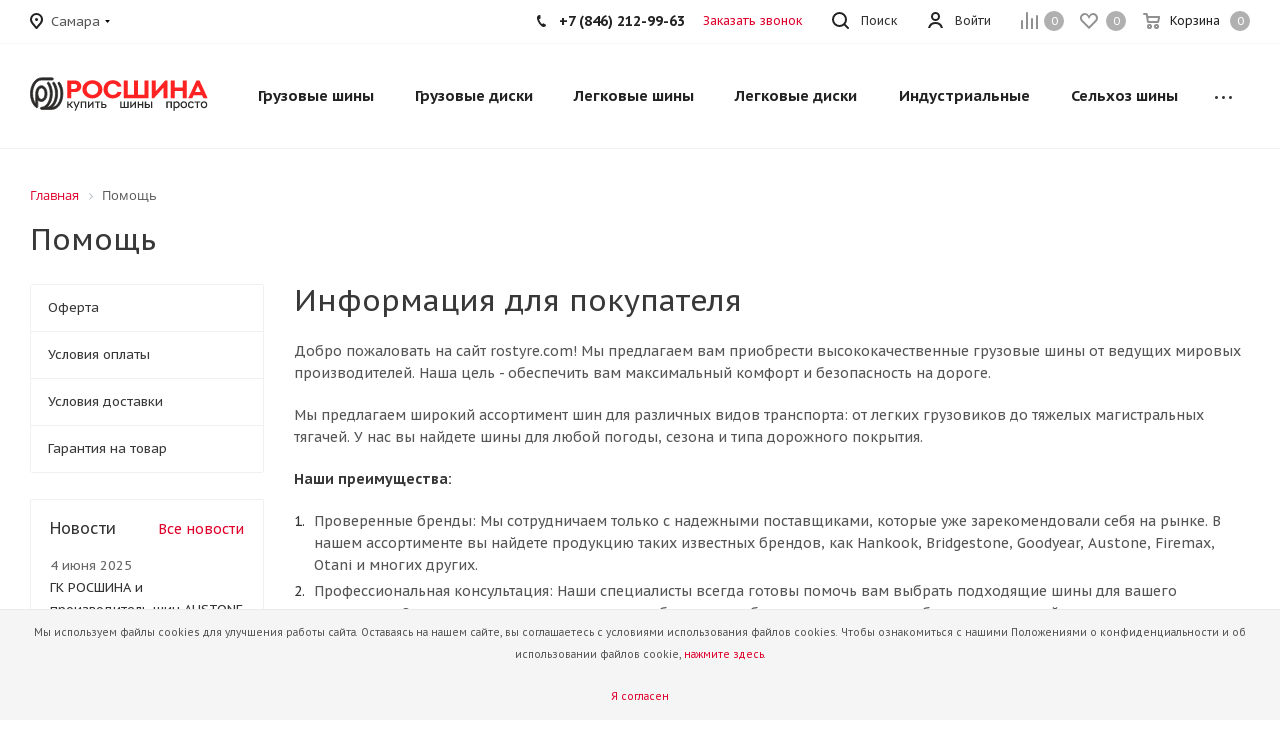

--- FILE ---
content_type: text/html; charset=UTF-8
request_url: https://samara.rostyre.com/help/
body_size: 35643
content:
<!DOCTYPE html>
<html xmlns="https://www.w3.org/1999/xhtml" xml:lang="ru" lang="ru" >
<head>
	<title>Информация для покупателя</title>
	<meta name="viewport" content="initial-scale=1.0, width=device-width, maximum-scale=1" />
	<meta name="HandheldFriendly" content="true" />
	<meta name="yes" content="yes" />
	<meta name="apple-mobile-web-app-status-bar-style" content="black" />
	<meta name="SKYPE_TOOLBAR" content="SKYPE_TOOLBAR_PARSER_COMPATIBLE" />
	<meta http-equiv="Content-Type" content="text/html; charset=UTF-8" />
<meta name="keywords" content="Информация для покупателя, грузовые, индустриальные и сельскохозяйственные шины" />
<meta name="description" content="Приобретайте грузовые, индустриальные и сельскохозяйственные шины по выгодным ценам на сайте Rostyre. Большой выбор, качество и надежность от проверенных производителей. Помощь с выбором и быстрая доставка. Сделайте свой выбор в пользу Rostyre!" />
<script data-skip-moving="true">(function(w, d, n) {var cl = "bx-core";var ht = d.documentElement;var htc = ht ? ht.className : undefined;if (htc === undefined || htc.indexOf(cl) !== -1){return;}var ua = n.userAgent;if (/(iPad;)|(iPhone;)/i.test(ua)){cl += " bx-ios";}else if (/Windows/i.test(ua)){cl += ' bx-win';}else if (/Macintosh/i.test(ua)){cl += " bx-mac";}else if (/Linux/i.test(ua) && !/Android/i.test(ua)){cl += " bx-linux";}else if (/Android/i.test(ua)){cl += " bx-android";}cl += (/(ipad|iphone|android|mobile|touch)/i.test(ua) ? " bx-touch" : " bx-no-touch");cl += w.devicePixelRatio && w.devicePixelRatio >= 2? " bx-retina": " bx-no-retina";if (/AppleWebKit/.test(ua)){cl += " bx-chrome";}else if (/Opera/.test(ua)){cl += " bx-opera";}else if (/Firefox/.test(ua)){cl += " bx-firefox";}ht.className = htc ? htc + " " + cl : cl;})(window, document, navigator);</script>


<link href="/bitrix/js/intranet/intranet-common.min.css?166387136461199" rel="stylesheet"/>
<link href="https://fonts.googleapis.com/css?family=PT+Sans+Caption:400italic,700italic,400,700&subset=latin,cyrillic-ext" rel="stylesheet"/>
<link href="/bitrix/js/ui/design-tokens/dist/ui.design-tokens.min.css?171701130923463" rel="stylesheet"/>
<link href="/bitrix/js/ui/fonts/opensans/ui.font.opensans.min.css?16638713342320" rel="stylesheet"/>
<link href="/bitrix/js/main/popup/dist/main.popup.bundle.min.css?175113842028056" rel="stylesheet"/>
<link href="/bitrix/cache/css/s2/aspro_tires2/template_853602a5b0b922073aee4c1460519136/template_853602a5b0b922073aee4c1460519136_v1.css?17693580031136816" rel="stylesheet" data-template-style="true"/>




<script type="extension/settings" data-extension="currency.currency-core">{"region":"ru"}</script>



<meta name="theme-color" content="#de002b">
<style>:root{--theme-base-color: #de002b;}</style>
<link rel="shortcut icon" href="/favicon.ico" type="image/x-icon" />
<link rel="apple-touch-icon" sizes="180x180" href="/upload/CTires2/64e/hfgmiachhc3j9qsiammu3xm5z66mxob1/logo3_red.png" />
<meta property="og:title" content="Информация для покупателя" />
<meta property="og:type" content="website" />
<meta property="og:image" content="https://samara.rostyre.com:443/upload/CTires2/809/acmmc7ybul35m68hxyfqityypzn3iw6h/logo2-_1_.svg" />
<link rel="image_src" href="https://samara.rostyre.com:443/upload/CTires2/809/acmmc7ybul35m68hxyfqityypzn3iw6h/logo2-_1_.svg"  />
<meta property="og:url" content="https://samara.rostyre.com:443/help/" />
<meta property="og:description" content="Приобретайте грузовые, индустриальные и сельскохозяйственные шины по выгодным ценам на сайте Rostyre. Большой выбор, качество и надежность от проверенных производителей. Помощь с выбором и быстрая доставка. Сделайте свой выбор в пользу Rostyre!" />



		

</head>
<body class="fill_bg_n site_s2" id="main">
	<div id="panel"></div>
	
	





				<!--'start_frame_cache_basketitems-component-block'-->												<div id="ajax_basket"></div>
					<!--'end_frame_cache_basketitems-component-block'-->							
	<div class="wrapper1   basket_normal basket_fill_DARK side_LEFT catalog_icons_N banner_auto with_fast_view mheader-v1 header-v1 regions_Y fill_N footer-v1 front-vindex1 mfixed_Y mfixed_view_scroll_top title-v1 with_phones">
		


		<div class="header_wrap visible-lg visible-md title-v1">
			<header id="header">
				<div class="top-block top-block-v1">
	<div class="maxwidth-theme">		
		<div class="wrapp_block">
			<div class="row">
									<div class="top-block-item pull-left">
						<div class="top-description">
							<!--'start_frame_cache_header-regionality-block'-->
			<div class="region_wrapper">
			<div class="city_title">Ваш город</div>
			<div class="js_city_chooser dark_link" data-event="jqm" data-name="city_chooser_small" data-param-url="%2Fhelp%2F" data-param-form_id="city_chooser">
				<span>Самара</span><span class="arrow"><i></i></span>
			</div>
					</div>
	<!--'end_frame_cache_header-regionality-block'-->						</div>
					</div>
								<div class="top-block-item pull-right show-fixed top-ctrl">
					<div class="basket_wrap twosmallfont">
													<!--'start_frame_cache_header-basket-with-compare-block1'-->														<!--noindex-->
			<a class="basket-link compare    " href="/catalog/compare/" title="Список сравниваемых элементов">
		<span class="js-basket-block"><i class="svg inline  svg-inline-compare " aria-hidden="true" ><svg xmlns="http://www.w3.org/2000/svg" width="17" height="17" viewBox="0 0 17 17">
  <defs>
    <style>
      .comcls-1 {
        fill: #222;
        fill-rule: evenodd;
      }
    </style>
  </defs>
  <path class="comcls-1" d="M16,3h0a1,1,0,0,1,1,1V17H15V4A1,1,0,0,1,16,3ZM11,6a1,1,0,0,1,1,1V17H10V7A1,1,0,0,1,11,6ZM6,0A1,1,0,0,1,7,1V17H5V1A1,1,0,0,1,6,0ZM1,8A1,1,0,0,1,2,9v8H0V9A1,1,0,0,1,1,8Z"/>
</svg>
</i><span class="title dark_link">Сравнение</span><span class="count">0</span></span>
	</a>
	<!--/noindex-->																		<!-- noindex -->
																		<a rel="nofollow" class="basket-link delay   " href="/basket/#delayed" title="Список отложенных товаров пуст">
								<span class="js-basket-block">
									<i class="svg inline  svg-inline-wish " aria-hidden="true" ><svg xmlns="http://www.w3.org/2000/svg" width="18" height="15.906" viewBox="0 0 18 15.906">
  <defs>
    <style>
      .whcls-1 {
        fill: #222;
        fill-rule: evenodd;
      }
    </style>
  </defs>
  <path class="whcls-1" d="M16.2,8.884L9.135,15.912h-0.3L1.263,8.468l0.01-.005a5.127,5.127,0,0,1-1.3-3.421A4.931,4.931,0,0,1,4.792.007,4.776,4.776,0,0,1,9.01,2.653,4.745,4.745,0,0,1,13.212,0,4.9,4.9,0,0,1,18,5,5.054,5.054,0,0,1,16.2,8.884Zm-1.277-1.6L9.1,13.208H8.855L2.744,7,2.762,6.98A2.989,2.989,0,1,1,7.383,3.2l0.008-.007L7.428,3.251a2.99,2.99,0,0,1,.216.36L9.036,5.934l1.274-2.239a2.992,2.992,0,0,1,.233-0.41h0A2.993,2.993,0,1,1,14.919,7.288Z"/>
</svg>
</i>									<span class="title dark_link">Отложенные</span>
									<span class="count">0</span>
								</span>
							</a>
																						<a rel="nofollow" class="dark-color basket-link basket    " href="/basket/" title="Корзина пуста">
							<span class="js-basket-block">
								<i class="svg inline  svg-inline-basket " aria-hidden="true" ><svg xmlns="http://www.w3.org/2000/svg" width="17" height="16" viewBox="0 0 17 16">
  <defs>
    <style>
      .cls-1 {
        fill: #222;
        fill-rule: evenodd;
      }
    </style>
  </defs>
  <path data-name="Ellipse 2 copy" class="cls-1" d="M1500,66.344l-0.63.656h-10.62l-0.75-.781L1486.85,59H1485a1,1,0,1,1,0-2h2c0.26,0,.52.006,0.52,0.006a1.048,1.048,0,0,1,1.15.763L1489.16,60h11.34l0.5,0.5V62ZM1489.37,62l0.41,3h8.5l0.72-3h-9.63Zm1.13,6a2.5,2.5,0,1,1-2.5,2.5A2.5,2.5,0,0,1,1490.5,68Zm-0.5,3h1V70h-1v1Zm7.5-3a2.5,2.5,0,1,1-2.5,2.5A2.5,2.5,0,0,1,1497.5,68Zm-0.5,3h1V70h-1v1Z" transform="translate(-1484 -57)"/>
</svg>
</i>																<span class="title dark_link">Корзина</span>
																<span class="count">0</span>
							</span>
						</a>
										<!-- /noindex -->
							<!--'end_frame_cache_header-basket-with-compare-block1'-->								</div>
				</div>
				<div class="top-block-item pull-right show-fixed top-ctrl">
					<div class="personal_wrap">
						<div class="personal top login twosmallfont">
							
		<!--'start_frame_cache_header-auth-block1'-->			<!-- noindex --><a rel="nofollow" title="Мой кабинет" class="personal-link dark-color animate-load" data-event="jqm" data-param-type="auth" data-param-backurl="/help/" data-name="auth" href="/personal/"><i class="svg inline  svg-inline-cabinet" aria-hidden="true" title="Мой кабинет"><svg xmlns="http://www.w3.org/2000/svg" width="16" height="16" viewBox="0 0 16 16">
  <defs>
    <style>
      .cls-1 {
        fill: #222;
        fill-rule: evenodd;
      }
    </style>
  </defs>
  <path class="cls-1" d="M13.88,16A5.616,5.616,0,0,0,3.128,16h-2.1a7.66,7.66,0,0,1,14.954,0h-2.1ZM8.5,0A4.5,4.5,0,1,1,4,4.5,4.5,4.5,0,0,1,8.5,0Zm0,2A2.5,2.5,0,1,1,6,4.5,2.5,2.5,0,0,1,8.5,2Z"/>
</svg>
</i><span class="wrap"><span class="name">Войти</span></span></a><!-- /noindex -->		<!--'end_frame_cache_header-auth-block1'-->
							</div>
					</div>
				</div>
				
				<div class="top-block-item pull-left visible-lg adress">
					
						<!--'start_frame_cache_address-block1'-->		
												<div class="address twosmallfont inline-block">
						Самарская область, г. Самара, <br>
проезд Мальцева, д.4, оф. 3					</div>
							
				<!--'end_frame_cache_address-block1'-->		
					</div>
				<div class="top-block-item pull-right show-fixed top-ctrl">
					<button class="top-btn inline-search-show twosmallfont">
						<i class="svg inline  svg-inline-search" aria-hidden="true" ><svg xmlns="http://www.w3.org/2000/svg" width="17" height="17" viewBox="0 0 17 17">
  <defs>
    <style>
      .sscls-1 {
        fill: #222;
        fill-rule: evenodd;
      }
    </style>
  </defs>
  <path class="sscls-1" d="M7.5,0A7.5,7.5,0,1,1,0,7.5,7.5,7.5,0,0,1,7.5,0Zm0,2A5.5,5.5,0,1,1,2,7.5,5.5,5.5,0,0,1,7.5,2Z"/>
  <path class="sscls-1" d="M13.417,12.035l3.3,3.3a0.978,0.978,0,1,1-1.382,1.382l-3.3-3.3A0.978,0.978,0,0,1,13.417,12.035Z"/>
</svg>
</i>						<span class="dark-color">Поиск</span>
					</button>
				</div>
									<div class="top-block-item pull-right">
						<div class="phone-block">
															<div class="inline-block">
									
						<!--'start_frame_cache_header-allphones-block1'-->		
											<!-- noindex -->
			<div class="phone">
				<i class="svg svg-phone"></i>
				<a rel="nofollow" href="tel:+78462129963">+7 (846) 212-99-63</a>
							</div>
			<!-- /noindex -->
					
				<!--'end_frame_cache_header-allphones-block1'-->		
									</div>
																						<div class="inline-block">
									<span class="callback-block animate-load twosmallfont colored" data-event="jqm" data-param-form_id="CALLBACK" data-name="callback">Заказать звонок</span>
								</div>
													</div>
					</div>
							</div>
		</div>
	</div>
</div>
<div class="header-wrapper topmenu-LIGHT">
	<div class="wrapper_inner">
		<div class="logo_and_menu-row">
			<div class="logo-row row">
				<div class="logo-block col-md-2 col-sm-3">
					<div class="logo">
						<a href="/"><img src="/upload/CTires2/809/acmmc7ybul35m68hxyfqityypzn3iw6h/logo2-_1_.svg" alt="Интернет магазин" title="Интернет магазин" /></a>					</div>
				</div>
				<!--<div class="col-md-2 hidden-sm hidden-xs">
					<div class="top-description">
						Сеть магазинов грузовых, легковых шин и дисков<br>					</div>
				</div>-->
				<div class="col-md-10 menu-row">
					<div class="nav-main-collapse collapse in">
						<div class="menu-only">
							<nav class="mega-menu sliced">
								


		<div class="table-menu">
		<table>
			<tr>
									
										<td class="menu-item unvisible dropdown catalog wide_menu  ">
						<div class="wrap">
							<a class="dropdown-toggle" href="/catalog/truck_tires/">
								<div>
									Грузовые шины									<div class="line-wrapper"><span class="line"></span></div>
								</div>
							</a>
															<span class="tail"></span>
																<ul class="dropdown-menu double_childs">
									
																			<li class="double_menu left">
											<div class="items_wrap left">
																																						<div class="childs_wrap">
														<div class="name">Подбор грузовых шин</div>
														<div class="items">
																															<div class="item"><a href="/catalog/truck_tires/">Подбор по параметрам</a></div>
																													</div>
													</div>
																																																			<div class="childs_wrap">
														<div class="name">Применение</div>
														<div class="items">
																															<div class="item"><a href="/catalog/truck_tires/search/application-is-gruzovye-shiny/">Грузовые шины</a></div>
																															<div class="item"><a href="/catalog/truck_tires/search/application-is-selkhoz/">Сельскохозяйственные шины</a></div>
																															<div class="item"><a href="/catalog/truck_tires/search/application-is-industrialnye/">Индустриальные шины</a></div>
																															<div class="item"><a href="/catalog/truck_tires/search/application-is-industrialnye/">Шины для погрузчика</a></div>
																															<div class="item"><a href="/catalog/tires/search/application-is-commercial/">Легкогрузовые шины</a></div>
																													</div>
													</div>
																																																			<div class="childs_wrap">
														<div class="name">Ось применения</div>
														<div class="items">
																															<div class="item"><a href="/catalog/truck_tires/search/axle-is-vedushchaya/">Ведущая</a></div>
																															<div class="item"><a href="/catalog/truck_tires/search/axle-is-pritsep/">Прицеп</a></div>
																															<div class="item"><a href="/catalog/truck_tires/search/axle-is-rulevaya/">Рулевая</a></div>
																															<div class="item"><a href="/catalog/truck_tires/search/axle-is-universalnaya/">Универсальная</a></div>
																													</div>
													</div>
																																																	</div>
																							<div class="items_wrap right">
													<div class="name">Популярные типоразмеры</div>
													<div class="items">
																													<div class="item"><a href="/catalog/truck_tires/search/shirina_profilya-is-215/vysota_profilya-is-75/posadochnyy_diametr-is-17.5/">215/75 R17.5</a></div>
																													<div class="item"><a href="/catalog/truck_tires/search/shirina_profilya-is-235/vysota_profilya-is-75/posadochnyy_diametr-is-17.5/">235/75 R17.5</a></div>
																													<div class="item"><a href="/catalog/truck_tires/search/shirina_profilya-is-245/vysota_profilya-is-70/posadochnyy_diametr-is-19.5/">245/70 R19.5</a></div>
																													<div class="item"><a href="/catalog/truck_tires/search/shirina_profilya-is-265/vysota_profilya-is-70/posadochnyy_diametr-is-19.5/">265/70 R19.5</a></div>
																													<div class="item"><a href="/catalog/truck_tires/search/shirina_profilya-is-295/vysota_profilya-is-80/posadochnyy_diametr-is-22.5/">295/80 R22.5</a></div>
																													<div class="item"><a href="/catalog/truck_tires/search/shirina_profilya-is-315/vysota_profilya-is-70/posadochnyy_diametr-is-22.5/">315/70 R22.5 магистральные</a></div>
																													<div class="item"><a href="/catalog/truck_tires/search/shirina_profilya-is-315/vysota_profilya-is-80/posadochnyy_diametr-is-22.5/">315/80 R22.5 на самосвал</a></div>
																													<div class="item"><a href="/catalog/truck_tires/search/shirina_profilya-is-385/vysota_profilya-is-65/posadochnyy_diametr-is-22.5/">385/65 R22.5 батоны на прицеп</a></div>
																													<div class="item"><a href="/catalog/truck_tires/search/shirina_profilya-is-425/vysota_profilya-is-85/posadochnyy_diametr-is-21/">425/85 R21 вездеходные</a></div>
																											</div>
												</div>
																					</li>
										<li class="double_menu right">
											<div class="title_wrap clearfix">
												<a class="all_brands pull-right" href="/catalog/truck_tires/">Все производители</a>
												<div class="name">Популярные производители</div>
											</div>
											<ul>
																													<li class="  has_img hide_name">
					<a href="/catalog/truck_tires/advance/" title="Advance">
														<div class="menu_img"><img src="/upload/resize_cache/iblock/8a3/f5ksdueb43eb3nc4yopjdk3mfobkzcsu/100_25_0/advance.jpg" alt="Advance" title="Advance" /></div>
																			<span class="name">Advance</span>					</a>
									</li>
																		
															<li class="  has_img hide_name">
					<a href="/catalog/truck_tires/austone/" title="Austone">
														<div class="menu_img"><img src="/upload/resize_cache/iblock/9e4/ir63hq60kua7igjill4gswk90sb2hj4m/100_25_0/0a2ad2e4c7c478c190072c72df955cb4.jpg" alt="Austone" title="Austone" /></div>
																			<span class="name">Austone</span>					</a>
									</li>
																		
															<li class="  has_img hide_name">
					<a href="/catalog/truck_tires/copartner/" title="Copartner">
														<div class="menu_img"><img src="/upload/resize_cache/iblock/aa9/hl1aor2006cz4gzjfnmghkub5qdnpdcs/100_25_0/copartner_truck_tyres.jpg" alt="Copartner" title="Copartner" /></div>
																			<span class="name">Copartner</span>					</a>
									</li>
																		
															<li class="  has_img hide_name">
					<a href="/catalog/truck_tires/cordiant/" title="Cordiant">
														<div class="menu_img"><img src="/upload/resize_cache/iblock/8bd/tw98wwdenjqti3197z26u8dvai45d5wk/100_25_0/d685a894cefeed94238e12cad9301604.png" alt="Cordiant" title="Cordiant" /></div>
																			<span class="name">Cordiant</span>					</a>
									</li>
																		
															<li class="  has_img hide_name">
					<a href="/catalog/truck_tires/double-coin/" title="Double Coin">
														<div class="menu_img"><img src="/upload/resize_cache/iblock/34d/vjxh3e48bl1oel2qio3th6dqnu7rpgw2/100_25_0/double_coin_logo_e_motors_ru.jpg" alt="Double Coin" title="Double Coin" /></div>
																			<span class="name">Double Coin</span>					</a>
									</li>
																		
															<li class="  has_img hide_name">
					<a href="/catalog/truck_tires/firemax/" title="Firemax">
														<div class="menu_img"><img src="/upload/resize_cache/iblock/c45/9z3syjnx40nyj8rvpgqzbmfjr6vwhngq/100_25_0/Firemax.jpg" alt="Firemax" title="Firemax" /></div>
																			<span class="name">Firemax</span>					</a>
									</li>
																		
															<li class="  has_img hide_name">
					<a href="/catalog/truck_tires/giti/" title="Giti">
														<div class="menu_img"><img src="/upload/resize_cache/iblock/f4a/fynljo4j9ve08308ehqkzksxhkabhg08/100_25_0/color.jpg" alt="Giti" title="Giti" /></div>
																			<span class="name">Giti</span>					</a>
									</li>
																		
															<li class="  has_img hide_name">
					<a href="/catalog/truck_tires/goodride/" title="Goodride">
														<div class="menu_img"><img src="/upload/resize_cache/iblock/953/1zkg13q0z9n0g2cozf6i5ptwv8fzg1qz/100_25_0/goodride.png" alt="Goodride" title="Goodride" /></div>
																			<span class="name">Goodride</span>					</a>
									</li>
																		
															<li class="  has_img hide_name">
					<a href="/catalog/truck_tires/hawkway/" title="Hawkway">
														<div class="menu_img"><img src="/upload/resize_cache/iblock/003/yexfv1ops82y8wbsnfj5dfpnsxu89n2o/100_25_0/Hawkway.jpg" alt="Hawkway" title="Hawkway" /></div>
																			<span class="name">Hawkway</span>					</a>
									</li>
																		
															<li class="  has_img hide_name">
					<a href="/catalog/truck_tires/kpatos/" title="KPATOS">
														<div class="menu_img"><img src="/upload/resize_cache/iblock/c8d/0hd2hnw59ngat9df1cx01gzgr5vxhicm/100_25_0/mo08uo2odthzr0ub821y2gv0vu1780yk.jpg" alt="KPATOS" title="KPATOS" /></div>
																			<span class="name">KPATOS</span>					</a>
									</li>
																		
															<li class="  has_img hide_name">
					<a href="/catalog/truck_tires/otani/" title="Otani">
														<div class="menu_img"><img src="/upload/resize_cache/iblock/42c/5a42rvmfiqd2vmw4b6x62e86p40s9pcq/100_25_0/9809894fb7718aec69c58acd27e8bf1a.png" alt="Otani" title="Otani" /></div>
																			<span class="name">Otani</span>					</a>
									</li>
																		
															<li class="  has_img hide_name">
					<a href="/catalog/truck_tires/roadbuster/" title="Roadbuster (Rockbuster)">
														<div class="menu_img"><img src="/upload/resize_cache/iblock/2a6/7dw82l2vgwdtnrhk874t53xrxhzt4avj/100_25_0/logo_kategoriya_industrialnye_shiny.jpg" alt="Roadbuster (Rockbuster)" title="Roadbuster (Rockbuster)" /></div>
																			<span class="name">Roadbuster (Rockbuster)</span>					</a>
									</li>
																		
															<li class="  has_img hide_name">
					<a href="/catalog/truck_tires/sunfull/" title="Sunfull">
														<div class="menu_img"><img src="/upload/resize_cache/iblock/f3f/qaklorsgmauya45r4xnyi6ilcxymuvhs/100_25_0/29790ee5a40d4cbc13847d8550d09756.jpg" alt="Sunfull" title="Sunfull" /></div>
																			<span class="name">Sunfull</span>					</a>
									</li>
																		
															<li class="  has_img hide_name">
					<a href="/catalog/truck_tires/three-a/" title="Three-A">
														<div class="menu_img"><img src="/upload/resize_cache/iblock/bdb/51qxpmjq8c1gc2k4qpujgxtwzxgfd6ug/100_25_0/Three_A.jpg" alt="Three-A" title="Three-A" /></div>
																			<span class="name">Three-A</span>					</a>
									</li>
																		
															<li class="  has_img hide_name">
					<a href="/catalog/truck_tires/tyrex/" title="Tyrex">
														<div class="menu_img"><img src="/upload/resize_cache/iblock/bbb/qiixro5ztq28z0z5ml9iylrqk94iwfd7/100_25_0/4b9c0993fd63d9c64d6f870d55cf5c75.jpg" alt="Tyrex" title="Tyrex" /></div>
																			<span class="name">Tyrex</span>					</a>
									</li>
																		
															<li class="  has_img hide_name">
					<a href="/catalog/truck_tires/voltair/" title="Волтаир">
														<div class="menu_img"><img src="/upload/resize_cache/iblock/240/bdvgib00hs32bb8u4y1u6p000372sk1a/100_25_0/volt_prom.jpg" alt="Волтаир" title="Волтаир" /></div>
																			<span class="name">Волтаир</span>					</a>
									</li>
																		
															<li class="  has_img hide_name">
					<a href="/catalog/truck_tires/kama/" title="Кама">
														<div class="menu_img"><img src="/upload/resize_cache/iblock/8c1/way3o02xcnfbdr1ufq8q4brgt2z2a05n/100_25_0/kama_logo.jpg" alt="Кама" title="Кама" /></div>
																			<span class="name">Кама</span>					</a>
									</li>
																		
															<li class="  has_img hide_name">
					<a href="/catalog/truck_tires/omsk/" title="Омск">
														<div class="menu_img"><img src="/upload/resize_cache/iblock/519/7cr61emcl20p3jhjqnghxj42ubdp7ard/100_25_0/omskshina_150x120.jpg" alt="Омск" title="Омск" /></div>
																			<span class="name">Омск</span>					</a>
									</li>
																		
															<li class="  has_img hide_name">
					<a href="/catalog/truck_tires/rosava/" title="Росава">
														<div class="menu_img"><img src="/upload/resize_cache/iblock/a0b/lv7buk7ct0ywxhf1iuggmkkddv38m9lk/100_25_0/rosava.png" alt="Росава" title="Росава" /></div>
																			<span class="name">Росава</span>					</a>
									</li>
																		
															<li class="  has_img hide_name">
					<a href="/catalog/truck_tires/yaroslavl/" title="Ярославль">
														<div class="menu_img"><img src="/upload/resize_cache/iblock/404/hxfabvfsbtl24qtvhkq10z6j8j447z1v/100_25_0/oao_jaroslavskij_shinnyj_zavod.jpg" alt="Ярославль" title="Ярославль" /></div>
																			<span class="name">Ярославль</span>					</a>
									</li>
																		
																							</ul>
										</li>
																	</ul>
													</div>
					</td>
									
										<td class="menu-item unvisible dropdown catalog wide_menu  ">
						<div class="wrap">
							<a class="dropdown-toggle" href="/catalog/truck_wheels/">
								<div>
									Грузовые диски									<div class="line-wrapper"><span class="line"></span></div>
								</div>
							</a>
															<span class="tail"></span>
																<ul class="dropdown-menu double_childs">
									
																			<li class="double_menu left">
											<div class="items_wrap left">
																																						<div class="childs_wrap">
														<div class="name">Подбор грузовых дисков</div>
														<div class="items">
																															<div class="item"><a href="/catalog/truck_wheels/search/">Каталог дисков</a></div>
																															<div class="item"><a href="/catalog/truck_wheels/">Подбор по параметрам</a></div>
																													</div>
													</div>
																																																	</div>
																							<div class="items_wrap right">
													<div class="name">Популярные размеры дисков</div>
													<div class="items">
																													<div class="item"><a href="/catalog/truck_wheels/search/shirina_diska-is-11.75/posadochnyy_diametr_diska-is-22.5/vylet_diska-from-0-to-0/">11.75x22.5 ET0 грузовые диски на прицеп</a></div>
																													<div class="item"><a href="/catalog/truck_wheels/search/shirina_diska-is-11.75/posadochnyy_diametr_diska-is-22.5/vylet_diska-from-120-to-120/">11.75x22.5 ET120 диски на прицеп</a></div>
																													<div class="item"><a href="/catalog/truck_wheels/search/shirina_diska-is-11.75/posadochnyy_diametr_diska-is-22.5/vylet_diska-from-135-to-135/">11.75x22.5 ET135 диски под рулевой батон</a></div>
																													<div class="item"><a href="/catalog/truck_wheels/search/shirina_diska-is-9/posadochnyy_diametr_diska-is-22.5/vylet_diska-from-161-to-175/">9x22.5 ET175 диски на фуру/тягач/самосвал</a></div>
																											</div>
												</div>
																					</li>
										<li class="double_menu right">
											<div class="title_wrap clearfix">
												<a class="all_brands pull-right" href="/catalog/truck_wheels/">Все производители</a>
												<div class="name">Популярные производители</div>
											</div>
											<ul>
																													<li class="  has_img hide_name">
					<a href="/catalog/truck_wheels/accuride_wheels/" title="Accuride Wheels">
														<div class="menu_img"><img src="/upload/resize_cache/iblock/3f6/aw6kfgk2q1s0x2zq2nz2n56d6pqtfteb/100_25_0/Accuride_Wheels_Logo.jpg" alt="Accuride Wheels" title="Accuride Wheels" /></div>
																			<span class="name">Accuride Wheels</span>					</a>
									</li>
																		
															<li class="  has_img hide_name">
					<a href="/catalog/truck_wheels/asterro/" title="Asterro">
														<div class="menu_img"><img src="/upload/resize_cache/iblock/9df/yxknk0thd2c6uldq2qu956l2zcnbteic/100_25_0/3b1a45be0fb527acfe52216a62257688.jpg" alt="Asterro" title="Asterro" /></div>
																			<span class="name">Asterro</span>					</a>
									</li>
																		
															<li class="  has_img hide_name">
					<a href="/catalog/truck_wheels/jantsa/" title="Jantsa">
														<div class="menu_img"><img src="/upload/resize_cache/iblock/6f1/meuo1boeydn5buwrbo9gll9jjpdou2wp/100_25_0/4fa399b9b975bc2548aeff2805840ddf.jpeg" alt="Jantsa" title="Jantsa" /></div>
																			<span class="name">Jantsa</span>					</a>
									</li>
																		
															<li class="  has_img hide_name">
					<a href="/catalog/truck_wheels/sunrise/" title="Sunrise (SRW)">
														<div class="menu_img"><img src="/upload/resize_cache/iblock/ef7/ac399jmjj53vijx4g20go6mqeo8hfy6z/100_25_0/srw.jpg" alt="Sunrise (SRW)" title="Sunrise (SRW)" /></div>
																			<span class="name">Sunrise (SRW)</span>					</a>
									</li>
																		
															<li class="  has_img hide_name">
					<a href="/catalog/truck_wheels/yz_whell/" title="YZ Whell">
														<div class="menu_img"><img src="/upload/resize_cache/iblock/c03/ekyyffzqqlhw1xvyj8ys8eqh9eq2m5sj/100_25_0/HTB1_10MLXXXXXboaXXXq6xXFXXXX.jpg" alt="YZ Whell" title="YZ Whell" /></div>
																			<span class="name">YZ Whell</span>					</a>
									</li>
																		
															<li class="  has_img hide_name">
					<a href="/catalog/truck_wheels/kitay/" title="Китай">
														<div class="menu_img"><img src="/upload/resize_cache/iblock/32e/rzdqpi0vh4a9c8f3sa03eb2qgn66m5lu/100_25_0/4_42809_flag_of_china_united_states_business_china_flag.jpg" alt="Китай" title="Китай" /></div>
																			<span class="name">Китай</span>					</a>
									</li>
																		
																							</ul>
										</li>
																	</ul>
													</div>
					</td>
									
										<td class="menu-item unvisible dropdown catalog wide_menu  ">
						<div class="wrap">
							<a class="dropdown-toggle" href="/catalog/tires/">
								<div>
									Легковые шины									<div class="line-wrapper"><span class="line"></span></div>
								</div>
							</a>
															<span class="tail"></span>
																<ul class="dropdown-menu double_childs">
									
																			<li class="double_menu left">
											<div class="items_wrap left">
																																						<div class="childs_wrap">
														<div class="name">Подбор шин</div>
														<div class="items">
																															<div class="item"><a href="/catalog/tires/search/">Каталог шин</a></div>
																															<div class="item"><a href="/catalog/tires/">Подбор по параметрам</a></div>
																													</div>
													</div>
																																																			<div class="childs_wrap">
														<div class="name">Применение</div>
														<div class="items">
																															<div class="item"><a href="/catalog/tires/search/application-is-commercial/">Легкогрузовые шины</a></div>
																													</div>
													</div>
																																																			<div class="childs_wrap">
														<div class="name">Сезон</div>
														<div class="items">
																															<div class="item"><a href="/catalog/tires/search/sezonnost-is-all_season/">Всесезонные шины</a></div>
																															<div class="item"><a href="/catalog/tires/search/sezonnost-is-winter/">Зимние шины</a></div>
																															<div class="item"><a href="/catalog/tires/search/sezonnost-is-summer/">Летние шины</a></div>
																													</div>
													</div>
																																																	</div>
																							<div class="items_wrap right">
													<div class="name">Популярные типоразмеры</div>
													<div class="items">
																													<div class="item"><a href="/catalog/tires/search/shirina_profilya-is-175/vysota_profilya-is-65/posadochnyy_diametr-is-14/">175/65 R14</a></div>
																													<div class="item"><a href="/catalog/tires/search/shirina_profilya-is-185/vysota_profilya-is-65/posadochnyy_diametr-is-14/">185/65 R14</a></div>
																													<div class="item"><a href="/catalog/tires/search/shirina_profilya-is-185/vysota_profilya-is-65/posadochnyy_diametr-is-15/">185/65 R15</a></div>
																													<div class="item"><a href="/catalog/tires/search/shirina_profilya-is-195/vysota_profilya-is-60/posadochnyy_diametr-is-16/">195/60 R16</a></div>
																													<div class="item"><a href="/catalog/tires/search/shirina_profilya-is-195/vysota_profilya-is-65/posadochnyy_diametr-is-15/">195/65 R15</a></div>
																													<div class="item"><a href="/catalog/tires/search/shirina_profilya-is-205/vysota_profilya-is-55/posadochnyy_diametr-is-16/">205/55 R16</a></div>
																													<div class="item"><a href="/catalog/tires/search/shirina_profilya-is-215/vysota_profilya-is-55/posadochnyy_diametr-is-16/">215/55 R16</a></div>
																													<div class="item"><a href="/catalog/tires/search/shirina_profilya-is-215/vysota_profilya-is-60/posadochnyy_diametr-is-17/">215/60 R17</a></div>
																													<div class="item"><a href="/catalog/tires/search/shirina_profilya-is-225/vysota_profilya-is-60/posadochnyy_diametr-is-18/">225/60 R18</a></div>
																													<div class="item"><a href="/catalog/tires/search/shirina_profilya-is-235/vysota_profilya-is-55/posadochnyy_diametr-is-17/">235/55 R17</a></div>
																													<div class="item"><a href="/catalog/tires/search/shirina_profilya-is-235/vysota_profilya-is-55/posadochnyy_diametr-is-18/">235/55 R18</a></div>
																											</div>
												</div>
																					</li>
										<li class="double_menu right">
											<div class="title_wrap clearfix">
												<a class="all_brands pull-right" href="/catalog/tires/">Все производители</a>
												<div class="name">Популярные производители</div>
											</div>
											<ul>
																													<li class="  has_img hide_name">
					<a href="/catalog/tires/continental/" title="Continental">
														<div class="menu_img"><img src="/upload/resize_cache/iblock/910/xsymf5yjcldbgrtbu8147pla4s56ggwa/100_25_0/95ed9405e858acbe76cb0e7befc554af.png" alt="Continental" title="Continental" /></div>
																			<span class="name">Continental</span>					</a>
									</li>
																		
															<li class="  has_img hide_name">
					<a href="/catalog/tires/farroad/" title="Farroad">
														<div class="menu_img"><img src="/upload/resize_cache/iblock/b30/ebeogv2t514myl7li1i4dma9x7b6a0i1/100_25_0/Farroad.jpg" alt="Farroad" title="Farroad" /></div>
																			<span class="name">Farroad</span>					</a>
									</li>
																		
															<li class="  has_img hide_name">
					<a href="/catalog/tires/mazzini/" title="Mazzini">
														<div class="menu_img"><img src="/upload/resize_cache/iblock/592/iparx3eu5su4h3hvqbzm9n2k9k32zbyg/100_25_0/Mazzini.jpg" alt="Mazzini" title="Mazzini" /></div>
																			<span class="name">Mazzini</span>					</a>
									</li>
																		
															<li class="  has_img hide_name">
					<a href="/catalog/tires/three-a/" title="Three-A">
														<div class="menu_img"><img src="/upload/resize_cache/iblock/7db/grcn9qh8jp8k9admqhmtswhmksftvd0e/100_25_0/Three_A.jpg" alt="Three-A" title="Three-A" /></div>
																			<span class="name">Three-A</span>					</a>
									</li>
																		
															<li class="  has_img hide_name">
					<a href="/catalog/tires/kama/" title="Кама">
														<div class="menu_img"><img src="/upload/resize_cache/iblock/08f/jpgjx54vn3rv4ouqbqwwf2aebvrtus6s/100_25_0/zagruzhennoe.png" alt="Кама" title="Кама" /></div>
																			<span class="name">Кама</span>					</a>
									</li>
																		
																							</ul>
										</li>
																	</ul>
													</div>
					</td>
									
										<td class="menu-item unvisible  catalog wide_menu  ">
						<div class="wrap">
							<a class="" href="/catalog/wheels/">
								<div>
									Легковые диски									<div class="line-wrapper"><span class="line"></span></div>
								</div>
							</a>
													</div>
					</td>
									
										<td class="menu-item unvisible    ">
						<div class="wrap">
							<a class="" href="/catalog/truck_tires/search/type_good-is-industrialnye/?del_url=/catalog/truck_tires/search/clear/">
								<div>
									Индустриальные									<div class="line-wrapper"><span class="line"></span></div>
								</div>
							</a>
													</div>
					</td>
									
										<td class="menu-item unvisible    ">
						<div class="wrap">
							<a class="" href="/catalog/truck_tires/search/type_good-is-selkhoz/">
								<div>
									Сельхоз шины									<div class="line-wrapper"><span class="line"></span></div>
								</div>
							</a>
													</div>
					</td>
									
										<td class="menu-item unvisible    ">
						<div class="wrap">
							<a class="" href="/catalog/tires/search/application-is-commercial/">
								<div>
									Легкогрузовые									<div class="line-wrapper"><span class="line"></span></div>
								</div>
							</a>
													</div>
					</td>
				
				<td class="menu-item dropdown js-dropdown nosave unvisible">
					<div class="wrap">
						<a class="dropdown-toggle more-items" href="#">
							<span>Все</span>
						</a>
						<span class="tail"></span>
						<ul class="dropdown-menu"></ul>
					</div>
				</td>

			</tr>
		</table>
	</div>
							</nav>
						</div>
					</div>
				</div>
			</div>		</div>
	</div>
	<div class="line-row visible-xs"></div>
</div>			</header>
		</div>
		


					<div id="headerfixed">
				<div class="maxwidth-theme">
	<div class="logo-row v2 row margin0 menu-row">
		<div class="inner-table-block nopadding logo-block">
			<div class="logo">
				<a href="/"><img src="/upload/CTires2/809/acmmc7ybul35m68hxyfqityypzn3iw6h/logo2-_1_.svg" alt="Интернет магазин" title="Интернет магазин" /></a>			</div>
		</div>
		<div class="inner-table-block menu-block">
			<div class="navs table-menu js-nav">
				<nav class="mega-menu sliced">
					


		<div class="table-menu">
		<table>
			<tr>
									
										<td class="menu-item unvisible dropdown catalog wide_menu  ">
						<div class="wrap">
							<a class="dropdown-toggle" href="/catalog/truck_tires/">
								<div>
									Грузовые шины									<div class="line-wrapper"><span class="line"></span></div>
								</div>
							</a>
															<span class="tail"></span>
																<ul class="dropdown-menu double_childs">
									
																			<li class="double_menu left">
											<div class="items_wrap left">
																																						<div class="childs_wrap">
														<div class="name">Подбор грузовых шин</div>
														<div class="items">
																															<div class="item"><a href="/catalog/truck_tires/">Подбор по параметрам</a></div>
																													</div>
													</div>
																																																			<div class="childs_wrap">
														<div class="name">Применение</div>
														<div class="items">
																															<div class="item"><a href="/catalog/truck_tires/search/application-is-gruzovye-shiny/">Грузовые шины</a></div>
																															<div class="item"><a href="/catalog/truck_tires/search/application-is-selkhoz/">Сельскохозяйственные шины</a></div>
																															<div class="item"><a href="/catalog/truck_tires/search/application-is-industrialnye/">Индустриальные шины</a></div>
																															<div class="item"><a href="/catalog/truck_tires/search/application-is-industrialnye/">Шины для погрузчика</a></div>
																															<div class="item"><a href="/catalog/tires/search/application-is-commercial/">Легкогрузовые шины</a></div>
																													</div>
													</div>
																																																			<div class="childs_wrap">
														<div class="name">Ось применения</div>
														<div class="items">
																															<div class="item"><a href="/catalog/truck_tires/search/axle-is-vedushchaya/">Ведущая</a></div>
																															<div class="item"><a href="/catalog/truck_tires/search/axle-is-pritsep/">Прицеп</a></div>
																															<div class="item"><a href="/catalog/truck_tires/search/axle-is-rulevaya/">Рулевая</a></div>
																															<div class="item"><a href="/catalog/truck_tires/search/axle-is-universalnaya/">Универсальная</a></div>
																													</div>
													</div>
																																																	</div>
																							<div class="items_wrap right">
													<div class="name">Популярные типоразмеры</div>
													<div class="items">
																													<div class="item"><a href="/catalog/truck_tires/search/shirina_profilya-is-215/vysota_profilya-is-75/posadochnyy_diametr-is-17.5/">215/75 R17.5</a></div>
																													<div class="item"><a href="/catalog/truck_tires/search/shirina_profilya-is-235/vysota_profilya-is-75/posadochnyy_diametr-is-17.5/">235/75 R17.5</a></div>
																													<div class="item"><a href="/catalog/truck_tires/search/shirina_profilya-is-245/vysota_profilya-is-70/posadochnyy_diametr-is-19.5/">245/70 R19.5</a></div>
																													<div class="item"><a href="/catalog/truck_tires/search/shirina_profilya-is-265/vysota_profilya-is-70/posadochnyy_diametr-is-19.5/">265/70 R19.5</a></div>
																													<div class="item"><a href="/catalog/truck_tires/search/shirina_profilya-is-295/vysota_profilya-is-80/posadochnyy_diametr-is-22.5/">295/80 R22.5</a></div>
																													<div class="item"><a href="/catalog/truck_tires/search/shirina_profilya-is-315/vysota_profilya-is-70/posadochnyy_diametr-is-22.5/">315/70 R22.5 магистральные</a></div>
																													<div class="item"><a href="/catalog/truck_tires/search/shirina_profilya-is-315/vysota_profilya-is-80/posadochnyy_diametr-is-22.5/">315/80 R22.5 на самосвал</a></div>
																													<div class="item"><a href="/catalog/truck_tires/search/shirina_profilya-is-385/vysota_profilya-is-65/posadochnyy_diametr-is-22.5/">385/65 R22.5 батоны на прицеп</a></div>
																													<div class="item"><a href="/catalog/truck_tires/search/shirina_profilya-is-425/vysota_profilya-is-85/posadochnyy_diametr-is-21/">425/85 R21 вездеходные</a></div>
																											</div>
												</div>
																					</li>
										<li class="double_menu right">
											<div class="title_wrap clearfix">
												<a class="all_brands pull-right" href="/catalog/truck_tires/">Все производители</a>
												<div class="name">Популярные производители</div>
											</div>
											<ul>
																													<li class="  has_img hide_name">
					<a href="/catalog/truck_tires/advance/" title="Advance">
														<div class="menu_img"><img src="/upload/resize_cache/iblock/8a3/f5ksdueb43eb3nc4yopjdk3mfobkzcsu/100_25_0/advance.jpg" alt="Advance" title="Advance" /></div>
																			<span class="name">Advance</span>					</a>
									</li>
																		
															<li class="  has_img hide_name">
					<a href="/catalog/truck_tires/austone/" title="Austone">
														<div class="menu_img"><img src="/upload/resize_cache/iblock/9e4/ir63hq60kua7igjill4gswk90sb2hj4m/100_25_0/0a2ad2e4c7c478c190072c72df955cb4.jpg" alt="Austone" title="Austone" /></div>
																			<span class="name">Austone</span>					</a>
									</li>
																		
															<li class="  has_img hide_name">
					<a href="/catalog/truck_tires/copartner/" title="Copartner">
														<div class="menu_img"><img src="/upload/resize_cache/iblock/aa9/hl1aor2006cz4gzjfnmghkub5qdnpdcs/100_25_0/copartner_truck_tyres.jpg" alt="Copartner" title="Copartner" /></div>
																			<span class="name">Copartner</span>					</a>
									</li>
																		
															<li class="  has_img hide_name">
					<a href="/catalog/truck_tires/cordiant/" title="Cordiant">
														<div class="menu_img"><img src="/upload/resize_cache/iblock/8bd/tw98wwdenjqti3197z26u8dvai45d5wk/100_25_0/d685a894cefeed94238e12cad9301604.png" alt="Cordiant" title="Cordiant" /></div>
																			<span class="name">Cordiant</span>					</a>
									</li>
																		
															<li class="  has_img hide_name">
					<a href="/catalog/truck_tires/double-coin/" title="Double Coin">
														<div class="menu_img"><img src="/upload/resize_cache/iblock/34d/vjxh3e48bl1oel2qio3th6dqnu7rpgw2/100_25_0/double_coin_logo_e_motors_ru.jpg" alt="Double Coin" title="Double Coin" /></div>
																			<span class="name">Double Coin</span>					</a>
									</li>
																		
															<li class="  has_img hide_name">
					<a href="/catalog/truck_tires/firemax/" title="Firemax">
														<div class="menu_img"><img src="/upload/resize_cache/iblock/c45/9z3syjnx40nyj8rvpgqzbmfjr6vwhngq/100_25_0/Firemax.jpg" alt="Firemax" title="Firemax" /></div>
																			<span class="name">Firemax</span>					</a>
									</li>
																		
															<li class="  has_img hide_name">
					<a href="/catalog/truck_tires/giti/" title="Giti">
														<div class="menu_img"><img src="/upload/resize_cache/iblock/f4a/fynljo4j9ve08308ehqkzksxhkabhg08/100_25_0/color.jpg" alt="Giti" title="Giti" /></div>
																			<span class="name">Giti</span>					</a>
									</li>
																		
															<li class="  has_img hide_name">
					<a href="/catalog/truck_tires/goodride/" title="Goodride">
														<div class="menu_img"><img src="/upload/resize_cache/iblock/953/1zkg13q0z9n0g2cozf6i5ptwv8fzg1qz/100_25_0/goodride.png" alt="Goodride" title="Goodride" /></div>
																			<span class="name">Goodride</span>					</a>
									</li>
																		
															<li class="  has_img hide_name">
					<a href="/catalog/truck_tires/hawkway/" title="Hawkway">
														<div class="menu_img"><img src="/upload/resize_cache/iblock/003/yexfv1ops82y8wbsnfj5dfpnsxu89n2o/100_25_0/Hawkway.jpg" alt="Hawkway" title="Hawkway" /></div>
																			<span class="name">Hawkway</span>					</a>
									</li>
																		
															<li class="  has_img hide_name">
					<a href="/catalog/truck_tires/kpatos/" title="KPATOS">
														<div class="menu_img"><img src="/upload/resize_cache/iblock/c8d/0hd2hnw59ngat9df1cx01gzgr5vxhicm/100_25_0/mo08uo2odthzr0ub821y2gv0vu1780yk.jpg" alt="KPATOS" title="KPATOS" /></div>
																			<span class="name">KPATOS</span>					</a>
									</li>
																		
															<li class="  has_img hide_name">
					<a href="/catalog/truck_tires/otani/" title="Otani">
														<div class="menu_img"><img src="/upload/resize_cache/iblock/42c/5a42rvmfiqd2vmw4b6x62e86p40s9pcq/100_25_0/9809894fb7718aec69c58acd27e8bf1a.png" alt="Otani" title="Otani" /></div>
																			<span class="name">Otani</span>					</a>
									</li>
																		
															<li class="  has_img hide_name">
					<a href="/catalog/truck_tires/roadbuster/" title="Roadbuster (Rockbuster)">
														<div class="menu_img"><img src="/upload/resize_cache/iblock/2a6/7dw82l2vgwdtnrhk874t53xrxhzt4avj/100_25_0/logo_kategoriya_industrialnye_shiny.jpg" alt="Roadbuster (Rockbuster)" title="Roadbuster (Rockbuster)" /></div>
																			<span class="name">Roadbuster (Rockbuster)</span>					</a>
									</li>
																		
															<li class="  has_img hide_name">
					<a href="/catalog/truck_tires/sunfull/" title="Sunfull">
														<div class="menu_img"><img src="/upload/resize_cache/iblock/f3f/qaklorsgmauya45r4xnyi6ilcxymuvhs/100_25_0/29790ee5a40d4cbc13847d8550d09756.jpg" alt="Sunfull" title="Sunfull" /></div>
																			<span class="name">Sunfull</span>					</a>
									</li>
																		
															<li class="  has_img hide_name">
					<a href="/catalog/truck_tires/three-a/" title="Three-A">
														<div class="menu_img"><img src="/upload/resize_cache/iblock/bdb/51qxpmjq8c1gc2k4qpujgxtwzxgfd6ug/100_25_0/Three_A.jpg" alt="Three-A" title="Three-A" /></div>
																			<span class="name">Three-A</span>					</a>
									</li>
																		
															<li class="  has_img hide_name">
					<a href="/catalog/truck_tires/tyrex/" title="Tyrex">
														<div class="menu_img"><img src="/upload/resize_cache/iblock/bbb/qiixro5ztq28z0z5ml9iylrqk94iwfd7/100_25_0/4b9c0993fd63d9c64d6f870d55cf5c75.jpg" alt="Tyrex" title="Tyrex" /></div>
																			<span class="name">Tyrex</span>					</a>
									</li>
																		
															<li class="  has_img hide_name">
					<a href="/catalog/truck_tires/voltair/" title="Волтаир">
														<div class="menu_img"><img src="/upload/resize_cache/iblock/240/bdvgib00hs32bb8u4y1u6p000372sk1a/100_25_0/volt_prom.jpg" alt="Волтаир" title="Волтаир" /></div>
																			<span class="name">Волтаир</span>					</a>
									</li>
																		
															<li class="  has_img hide_name">
					<a href="/catalog/truck_tires/kama/" title="Кама">
														<div class="menu_img"><img src="/upload/resize_cache/iblock/8c1/way3o02xcnfbdr1ufq8q4brgt2z2a05n/100_25_0/kama_logo.jpg" alt="Кама" title="Кама" /></div>
																			<span class="name">Кама</span>					</a>
									</li>
																		
															<li class="  has_img hide_name">
					<a href="/catalog/truck_tires/omsk/" title="Омск">
														<div class="menu_img"><img src="/upload/resize_cache/iblock/519/7cr61emcl20p3jhjqnghxj42ubdp7ard/100_25_0/omskshina_150x120.jpg" alt="Омск" title="Омск" /></div>
																			<span class="name">Омск</span>					</a>
									</li>
																		
															<li class="  has_img hide_name">
					<a href="/catalog/truck_tires/rosava/" title="Росава">
														<div class="menu_img"><img src="/upload/resize_cache/iblock/a0b/lv7buk7ct0ywxhf1iuggmkkddv38m9lk/100_25_0/rosava.png" alt="Росава" title="Росава" /></div>
																			<span class="name">Росава</span>					</a>
									</li>
																		
															<li class="  has_img hide_name">
					<a href="/catalog/truck_tires/yaroslavl/" title="Ярославль">
														<div class="menu_img"><img src="/upload/resize_cache/iblock/404/hxfabvfsbtl24qtvhkq10z6j8j447z1v/100_25_0/oao_jaroslavskij_shinnyj_zavod.jpg" alt="Ярославль" title="Ярославль" /></div>
																			<span class="name">Ярославль</span>					</a>
									</li>
																		
																							</ul>
										</li>
																	</ul>
													</div>
					</td>
									
										<td class="menu-item unvisible dropdown catalog wide_menu  ">
						<div class="wrap">
							<a class="dropdown-toggle" href="/catalog/truck_wheels/">
								<div>
									Грузовые диски									<div class="line-wrapper"><span class="line"></span></div>
								</div>
							</a>
															<span class="tail"></span>
																<ul class="dropdown-menu double_childs">
									
																			<li class="double_menu left">
											<div class="items_wrap left">
																																						<div class="childs_wrap">
														<div class="name">Подбор грузовых дисков</div>
														<div class="items">
																															<div class="item"><a href="/catalog/truck_wheels/search/">Каталог дисков</a></div>
																															<div class="item"><a href="/catalog/truck_wheels/">Подбор по параметрам</a></div>
																													</div>
													</div>
																																																	</div>
																							<div class="items_wrap right">
													<div class="name">Популярные размеры дисков</div>
													<div class="items">
																													<div class="item"><a href="/catalog/truck_wheels/search/shirina_diska-is-11.75/posadochnyy_diametr_diska-is-22.5/vylet_diska-from-0-to-0/">11.75x22.5 ET0 грузовые диски на прицеп</a></div>
																													<div class="item"><a href="/catalog/truck_wheels/search/shirina_diska-is-11.75/posadochnyy_diametr_diska-is-22.5/vylet_diska-from-120-to-120/">11.75x22.5 ET120 диски на прицеп</a></div>
																													<div class="item"><a href="/catalog/truck_wheels/search/shirina_diska-is-11.75/posadochnyy_diametr_diska-is-22.5/vylet_diska-from-135-to-135/">11.75x22.5 ET135 диски под рулевой батон</a></div>
																													<div class="item"><a href="/catalog/truck_wheels/search/shirina_diska-is-9/posadochnyy_diametr_diska-is-22.5/vylet_diska-from-161-to-175/">9x22.5 ET175 диски на фуру/тягач/самосвал</a></div>
																											</div>
												</div>
																					</li>
										<li class="double_menu right">
											<div class="title_wrap clearfix">
												<a class="all_brands pull-right" href="/catalog/truck_wheels/">Все производители</a>
												<div class="name">Популярные производители</div>
											</div>
											<ul>
																													<li class="  has_img hide_name">
					<a href="/catalog/truck_wheels/accuride_wheels/" title="Accuride Wheels">
														<div class="menu_img"><img src="/upload/resize_cache/iblock/3f6/aw6kfgk2q1s0x2zq2nz2n56d6pqtfteb/100_25_0/Accuride_Wheels_Logo.jpg" alt="Accuride Wheels" title="Accuride Wheels" /></div>
																			<span class="name">Accuride Wheels</span>					</a>
									</li>
																		
															<li class="  has_img hide_name">
					<a href="/catalog/truck_wheels/asterro/" title="Asterro">
														<div class="menu_img"><img src="/upload/resize_cache/iblock/9df/yxknk0thd2c6uldq2qu956l2zcnbteic/100_25_0/3b1a45be0fb527acfe52216a62257688.jpg" alt="Asterro" title="Asterro" /></div>
																			<span class="name">Asterro</span>					</a>
									</li>
																		
															<li class="  has_img hide_name">
					<a href="/catalog/truck_wheels/jantsa/" title="Jantsa">
														<div class="menu_img"><img src="/upload/resize_cache/iblock/6f1/meuo1boeydn5buwrbo9gll9jjpdou2wp/100_25_0/4fa399b9b975bc2548aeff2805840ddf.jpeg" alt="Jantsa" title="Jantsa" /></div>
																			<span class="name">Jantsa</span>					</a>
									</li>
																		
															<li class="  has_img hide_name">
					<a href="/catalog/truck_wheels/sunrise/" title="Sunrise (SRW)">
														<div class="menu_img"><img src="/upload/resize_cache/iblock/ef7/ac399jmjj53vijx4g20go6mqeo8hfy6z/100_25_0/srw.jpg" alt="Sunrise (SRW)" title="Sunrise (SRW)" /></div>
																			<span class="name">Sunrise (SRW)</span>					</a>
									</li>
																		
															<li class="  has_img hide_name">
					<a href="/catalog/truck_wheels/yz_whell/" title="YZ Whell">
														<div class="menu_img"><img src="/upload/resize_cache/iblock/c03/ekyyffzqqlhw1xvyj8ys8eqh9eq2m5sj/100_25_0/HTB1_10MLXXXXXboaXXXq6xXFXXXX.jpg" alt="YZ Whell" title="YZ Whell" /></div>
																			<span class="name">YZ Whell</span>					</a>
									</li>
																		
															<li class="  has_img hide_name">
					<a href="/catalog/truck_wheels/kitay/" title="Китай">
														<div class="menu_img"><img src="/upload/resize_cache/iblock/32e/rzdqpi0vh4a9c8f3sa03eb2qgn66m5lu/100_25_0/4_42809_flag_of_china_united_states_business_china_flag.jpg" alt="Китай" title="Китай" /></div>
																			<span class="name">Китай</span>					</a>
									</li>
																		
																							</ul>
										</li>
																	</ul>
													</div>
					</td>
									
										<td class="menu-item unvisible dropdown catalog wide_menu  ">
						<div class="wrap">
							<a class="dropdown-toggle" href="/catalog/tires/">
								<div>
									Легковые шины									<div class="line-wrapper"><span class="line"></span></div>
								</div>
							</a>
															<span class="tail"></span>
																<ul class="dropdown-menu double_childs">
									
																			<li class="double_menu left">
											<div class="items_wrap left">
																																						<div class="childs_wrap">
														<div class="name">Подбор шин</div>
														<div class="items">
																															<div class="item"><a href="/catalog/tires/search/">Каталог шин</a></div>
																															<div class="item"><a href="/catalog/tires/">Подбор по параметрам</a></div>
																													</div>
													</div>
																																																			<div class="childs_wrap">
														<div class="name">Применение</div>
														<div class="items">
																															<div class="item"><a href="/catalog/tires/search/application-is-commercial/">Легкогрузовые шины</a></div>
																													</div>
													</div>
																																																			<div class="childs_wrap">
														<div class="name">Сезон</div>
														<div class="items">
																															<div class="item"><a href="/catalog/tires/search/sezonnost-is-all_season/">Всесезонные шины</a></div>
																															<div class="item"><a href="/catalog/tires/search/sezonnost-is-winter/">Зимние шины</a></div>
																															<div class="item"><a href="/catalog/tires/search/sezonnost-is-summer/">Летние шины</a></div>
																													</div>
													</div>
																																																	</div>
																							<div class="items_wrap right">
													<div class="name">Популярные типоразмеры</div>
													<div class="items">
																													<div class="item"><a href="/catalog/tires/search/shirina_profilya-is-175/vysota_profilya-is-65/posadochnyy_diametr-is-14/">175/65 R14</a></div>
																													<div class="item"><a href="/catalog/tires/search/shirina_profilya-is-185/vysota_profilya-is-65/posadochnyy_diametr-is-14/">185/65 R14</a></div>
																													<div class="item"><a href="/catalog/tires/search/shirina_profilya-is-185/vysota_profilya-is-65/posadochnyy_diametr-is-15/">185/65 R15</a></div>
																													<div class="item"><a href="/catalog/tires/search/shirina_profilya-is-195/vysota_profilya-is-60/posadochnyy_diametr-is-16/">195/60 R16</a></div>
																													<div class="item"><a href="/catalog/tires/search/shirina_profilya-is-195/vysota_profilya-is-65/posadochnyy_diametr-is-15/">195/65 R15</a></div>
																													<div class="item"><a href="/catalog/tires/search/shirina_profilya-is-205/vysota_profilya-is-55/posadochnyy_diametr-is-16/">205/55 R16</a></div>
																													<div class="item"><a href="/catalog/tires/search/shirina_profilya-is-215/vysota_profilya-is-55/posadochnyy_diametr-is-16/">215/55 R16</a></div>
																													<div class="item"><a href="/catalog/tires/search/shirina_profilya-is-215/vysota_profilya-is-60/posadochnyy_diametr-is-17/">215/60 R17</a></div>
																													<div class="item"><a href="/catalog/tires/search/shirina_profilya-is-225/vysota_profilya-is-60/posadochnyy_diametr-is-18/">225/60 R18</a></div>
																													<div class="item"><a href="/catalog/tires/search/shirina_profilya-is-235/vysota_profilya-is-55/posadochnyy_diametr-is-17/">235/55 R17</a></div>
																													<div class="item"><a href="/catalog/tires/search/shirina_profilya-is-235/vysota_profilya-is-55/posadochnyy_diametr-is-18/">235/55 R18</a></div>
																											</div>
												</div>
																					</li>
										<li class="double_menu right">
											<div class="title_wrap clearfix">
												<a class="all_brands pull-right" href="/catalog/tires/">Все производители</a>
												<div class="name">Популярные производители</div>
											</div>
											<ul>
																													<li class="  has_img hide_name">
					<a href="/catalog/tires/continental/" title="Continental">
														<div class="menu_img"><img src="/upload/resize_cache/iblock/910/xsymf5yjcldbgrtbu8147pla4s56ggwa/100_25_0/95ed9405e858acbe76cb0e7befc554af.png" alt="Continental" title="Continental" /></div>
																			<span class="name">Continental</span>					</a>
									</li>
																		
															<li class="  has_img hide_name">
					<a href="/catalog/tires/farroad/" title="Farroad">
														<div class="menu_img"><img src="/upload/resize_cache/iblock/b30/ebeogv2t514myl7li1i4dma9x7b6a0i1/100_25_0/Farroad.jpg" alt="Farroad" title="Farroad" /></div>
																			<span class="name">Farroad</span>					</a>
									</li>
																		
															<li class="  has_img hide_name">
					<a href="/catalog/tires/mazzini/" title="Mazzini">
														<div class="menu_img"><img src="/upload/resize_cache/iblock/592/iparx3eu5su4h3hvqbzm9n2k9k32zbyg/100_25_0/Mazzini.jpg" alt="Mazzini" title="Mazzini" /></div>
																			<span class="name">Mazzini</span>					</a>
									</li>
																		
															<li class="  has_img hide_name">
					<a href="/catalog/tires/three-a/" title="Three-A">
														<div class="menu_img"><img src="/upload/resize_cache/iblock/7db/grcn9qh8jp8k9admqhmtswhmksftvd0e/100_25_0/Three_A.jpg" alt="Three-A" title="Three-A" /></div>
																			<span class="name">Three-A</span>					</a>
									</li>
																		
															<li class="  has_img hide_name">
					<a href="/catalog/tires/kama/" title="Кама">
														<div class="menu_img"><img src="/upload/resize_cache/iblock/08f/jpgjx54vn3rv4ouqbqwwf2aebvrtus6s/100_25_0/zagruzhennoe.png" alt="Кама" title="Кама" /></div>
																			<span class="name">Кама</span>					</a>
									</li>
																		
																							</ul>
										</li>
																	</ul>
													</div>
					</td>
									
										<td class="menu-item unvisible  catalog wide_menu  ">
						<div class="wrap">
							<a class="" href="/catalog/wheels/">
								<div>
									Легковые диски									<div class="line-wrapper"><span class="line"></span></div>
								</div>
							</a>
													</div>
					</td>
									
										<td class="menu-item unvisible    ">
						<div class="wrap">
							<a class="" href="/catalog/truck_tires/search/type_good-is-industrialnye/?del_url=/catalog/truck_tires/search/clear/">
								<div>
									Индустриальные									<div class="line-wrapper"><span class="line"></span></div>
								</div>
							</a>
													</div>
					</td>
									
										<td class="menu-item unvisible    ">
						<div class="wrap">
							<a class="" href="/catalog/truck_tires/search/type_good-is-selkhoz/">
								<div>
									Сельхоз шины									<div class="line-wrapper"><span class="line"></span></div>
								</div>
							</a>
													</div>
					</td>
									
										<td class="menu-item unvisible    ">
						<div class="wrap">
							<a class="" href="/catalog/tires/search/application-is-commercial/">
								<div>
									Легкогрузовые									<div class="line-wrapper"><span class="line"></span></div>
								</div>
							</a>
													</div>
					</td>
				
				<td class="menu-item dropdown js-dropdown nosave unvisible">
					<div class="wrap">
						<a class="dropdown-toggle more-items" href="#">
							<span>Все</span>
						</a>
						<span class="tail"></span>
						<ul class="dropdown-menu"></ul>
					</div>
				</td>

			</tr>
		</table>
	</div>
				</nav>
			</div>
		</div>
		<div class="inner-table-block small-block nopadding inline-search-show" data-type_search="fixed">
			<div class="search-block top-btn"><i class="svg svg-search lg"></i></div>
		</div>
		<div class="inner-table-block nopadding small-block">
			<div class="wrap_icon wrap_cabinet">
				
		<!--'start_frame_cache_header-auth-block2'-->			<!-- noindex --><a rel="nofollow" title="Мой кабинет" class="personal-link dark-color animate-load" data-event="jqm" data-param-type="auth" data-param-backurl="/help/" data-name="auth" href="/personal/"><i class="svg inline big svg-inline-cabinet" aria-hidden="true" title="Мой кабинет"><svg xmlns="http://www.w3.org/2000/svg" width="21" height="21" viewBox="0 0 21 21">
  <defs>
    <style>
      .cls-1 {
        fill: #222;
        fill-rule: evenodd;
      }
    </style>
  </defs>
  <path class="cls-1" d="M18.263,21A9.678,9.678,0,0,0,10.5,17a9.678,9.678,0,0,0-7.763,4H0.451A11.64,11.64,0,0,1,10.5,15a11.64,11.64,0,0,1,10.049,6H18.263ZM10.5,13A6.5,6.5,0,1,1,17,6.5,6.5,6.5,0,0,1,10.5,13Zm0-11A4.5,4.5,0,1,1,6,6.5,4.5,4.5,0,0,1,10.5,2Z"/>
</svg>
</i></a><!-- /noindex -->		<!--'end_frame_cache_header-auth-block2'-->
				</div>
		</div>
									<!--'start_frame_cache_header-basket-with-compare-block2'-->														<!--noindex-->
			<a class="basket-link compare  inner-table-block nopadding big " href="/catalog/compare/" title="Список сравниваемых элементов">
		<span class="js-basket-block"><i class="svg inline  svg-inline-compare big" aria-hidden="true" ><svg xmlns="http://www.w3.org/2000/svg" width="21" height="21" viewBox="0 0 21 21">
  <defs>
    <style>
      .comcls-1 {
        fill: #222;
        fill-rule: evenodd;
      }
    </style>
  </defs>
  <path class="comcls-1" d="M20,4h0a1,1,0,0,1,1,1V21H19V5A1,1,0,0,1,20,4ZM14,7h0a1,1,0,0,1,1,1V21H13V8A1,1,0,0,1,14,7ZM8,1A1,1,0,0,1,9,2V21H7V2A1,1,0,0,1,8,1ZM2,9H2a1,1,0,0,1,1,1V21H1V10A1,1,0,0,1,2,9ZM0,0H1V1H0V0ZM0,0H1V1H0V0Z"/>
</svg>
</i><span class="title dark_link">Сравнение</span><span class="count">0</span></span>
	</a>
	<!--/noindex-->																		<!-- noindex -->
																		<a rel="nofollow" class="basket-link delay inner-table-block nopadding big " href="/basket/#delayed" title="Список отложенных товаров пуст">
								<span class="js-basket-block">
									<i class="svg inline  svg-inline-wish big" aria-hidden="true" ><svg xmlns="http://www.w3.org/2000/svg" width="22.969" height="21" viewBox="0 0 22.969 21">
  <defs>
    <style>
      .whcls-1 {
        fill: #222;
        fill-rule: evenodd;
      }
    </style>
  </defs>
  <path class="whcls-1" d="M21.028,10.68L11.721,20H11.339L2.081,10.79A6.19,6.19,0,0,1,6.178,0a6.118,6.118,0,0,1,5.383,3.259A6.081,6.081,0,0,1,23.032,6.147,6.142,6.142,0,0,1,21.028,10.68ZM19.861,9.172h0l-8.176,8.163H11.369L3.278,9.29l0.01-.009A4.276,4.276,0,0,1,6.277,1.986,4.2,4.2,0,0,1,9.632,3.676l0.012-.01,0.064,0.1c0.077,0.107.142,0.22,0.208,0.334l1.692,2.716,1.479-2.462a4.23,4.23,0,0,1,.39-0.65l0.036-.06L13.52,3.653a4.173,4.173,0,0,1,3.326-1.672A4.243,4.243,0,0,1,19.861,9.172ZM22,20h1v1H22V20Zm0,0h1v1H22V20Z" transform="translate(-0.031)"/>
</svg>
</i>									<span class="title dark_link">Отложенные</span>
									<span class="count">0</span>
								</span>
							</a>
																						<a rel="nofollow" class="dark-color basket-link basket  inner-table-block nopadding big " href="/basket/" title="Корзина пуста">
							<span class="js-basket-block">
								<i class="svg inline  svg-inline-basket big" aria-hidden="true" ><svg xmlns="http://www.w3.org/2000/svg" width="22" height="21" viewBox="0 0 22 21">
  <defs>
    <style>
      .cls-1 {
        fill: #222;
        fill-rule: evenodd;
      }
    </style>
  </defs>
  <path data-name="Ellipse 2 copy 6" class="cls-1" d="M1507,122l-0.99,1.009L1492,123l-1-1-1-9h-3a0.88,0.88,0,0,1-1-1,1.059,1.059,0,0,1,1.22-1h2.45c0.31,0,.63.006,0.63,0.006a1.272,1.272,0,0,1,1.4.917l0.41,3.077H1507l1,1v1ZM1492.24,117l0.43,3.995h12.69l0.82-4Zm2.27,7.989a3.5,3.5,0,1,1-3.5,3.5A3.495,3.495,0,0,1,1494.51,124.993Zm8.99,0a3.5,3.5,0,1,1-3.49,3.5A3.5,3.5,0,0,1,1503.5,124.993Zm-9,2.006a1.5,1.5,0,1,1-1.5,1.5A1.5,1.5,0,0,1,1494.5,127Zm9,0a1.5,1.5,0,1,1-1.5,1.5A1.5,1.5,0,0,1,1503.5,127Z" transform="translate(-1486 -111)"/>
</svg>
</i>																<span class="title dark_link">Корзина</span>
																<span class="count">0</span>
							</span>
						</a>
										<!-- /noindex -->
							<!--'end_frame_cache_header-basket-with-compare-block2'-->				</div>
</div>			</div>
		
		<div id="mobileheader" class="visible-xs visible-sm">
			<div class="mobileheader-v1">
	<div class="burger pull-left">
		<i class="svg inline  svg-inline-burger dark" aria-hidden="true" ><svg xmlns="http://www.w3.org/2000/svg" width="18" height="16" viewBox="0 0 18 16">
  <defs>
    <style>
      .cls-1 {
        fill: #fff;
        fill-rule: evenodd;
      }
    </style>
  </defs>
  <path data-name="Rounded Rectangle 81 copy 2" class="cls-1" d="M330,114h16a1,1,0,0,1,1,1h0a1,1,0,0,1-1,1H330a1,1,0,0,1-1-1h0A1,1,0,0,1,330,114Zm0,7h16a1,1,0,0,1,1,1h0a1,1,0,0,1-1,1H330a1,1,0,0,1-1-1h0A1,1,0,0,1,330,121Zm0,7h16a1,1,0,0,1,1,1h0a1,1,0,0,1-1,1H330a1,1,0,0,1-1-1h0A1,1,0,0,1,330,128Z" transform="translate(-329 -114)"/>
</svg>
</i>		<i class="svg inline  svg-inline-close dark" aria-hidden="true" ><svg xmlns="http://www.w3.org/2000/svg" width="16" height="16" viewBox="0 0 16 16">
  <defs>
    <style>
      .cccls-1 {
        fill: #222;
        fill-rule: evenodd;
      }
    </style>
  </defs>
  <path data-name="Rounded Rectangle 114 copy 3" class="cccls-1" d="M334.411,138l6.3,6.3a1,1,0,0,1,0,1.414,0.992,0.992,0,0,1-1.408,0l-6.3-6.306-6.3,6.306a1,1,0,0,1-1.409-1.414l6.3-6.3-6.293-6.3a1,1,0,0,1,1.409-1.414l6.3,6.3,6.3-6.3A1,1,0,0,1,340.7,131.7Z" transform="translate(-325 -130)"/>
</svg>
</i>	</div>
	<div class="logo-block pull-left">
		<div class="logo">
			<a href="/"><img src="/upload/CTires2/809/acmmc7ybul35m68hxyfqityypzn3iw6h/logo2-_1_.svg" alt="Интернет магазин" title="Интернет магазин" /></a>		</div>
		<div>
			
			<div class="region_wrapper">
			<div class="city_title">Ваш город</div>
			<div class="js_city_chooser dark_link" data-event="jqm" data-name="city_chooser_small" data-param-url="%2Fhelp%2F" data-param-form_id="city_chooser">
				<span>Самара</span><span class="arrow"><i></i></span>
			</div>
					</div>
			</div>
	</div>
	<div class="right-icons pull-right">
		<div class="pull-right">
			<div class="wrap_icon wrap_basket">
											<!--'start_frame_cache_header-basket-with-compare-block3'-->														<!--noindex-->
			<a class="basket-link compare   big " href="/catalog/compare/" title="Список сравниваемых элементов">
		<span class="js-basket-block"><i class="svg inline  svg-inline-compare big" aria-hidden="true" ><svg xmlns="http://www.w3.org/2000/svg" width="21" height="21" viewBox="0 0 21 21">
  <defs>
    <style>
      .comcls-1 {
        fill: #222;
        fill-rule: evenodd;
      }
    </style>
  </defs>
  <path class="comcls-1" d="M20,4h0a1,1,0,0,1,1,1V21H19V5A1,1,0,0,1,20,4ZM14,7h0a1,1,0,0,1,1,1V21H13V8A1,1,0,0,1,14,7ZM8,1A1,1,0,0,1,9,2V21H7V2A1,1,0,0,1,8,1ZM2,9H2a1,1,0,0,1,1,1V21H1V10A1,1,0,0,1,2,9ZM0,0H1V1H0V0ZM0,0H1V1H0V0Z"/>
</svg>
</i><span class="title dark_link">Сравнение</span><span class="count">0</span></span>
	</a>
	<!--/noindex-->																		<!-- noindex -->
																		<a rel="nofollow" class="basket-link delay  big " href="/basket/#delayed" title="Список отложенных товаров пуст">
								<span class="js-basket-block">
									<i class="svg inline  svg-inline-wish big" aria-hidden="true" ><svg xmlns="http://www.w3.org/2000/svg" width="22.969" height="21" viewBox="0 0 22.969 21">
  <defs>
    <style>
      .whcls-1 {
        fill: #222;
        fill-rule: evenodd;
      }
    </style>
  </defs>
  <path class="whcls-1" d="M21.028,10.68L11.721,20H11.339L2.081,10.79A6.19,6.19,0,0,1,6.178,0a6.118,6.118,0,0,1,5.383,3.259A6.081,6.081,0,0,1,23.032,6.147,6.142,6.142,0,0,1,21.028,10.68ZM19.861,9.172h0l-8.176,8.163H11.369L3.278,9.29l0.01-.009A4.276,4.276,0,0,1,6.277,1.986,4.2,4.2,0,0,1,9.632,3.676l0.012-.01,0.064,0.1c0.077,0.107.142,0.22,0.208,0.334l1.692,2.716,1.479-2.462a4.23,4.23,0,0,1,.39-0.65l0.036-.06L13.52,3.653a4.173,4.173,0,0,1,3.326-1.672A4.243,4.243,0,0,1,19.861,9.172ZM22,20h1v1H22V20Zm0,0h1v1H22V20Z" transform="translate(-0.031)"/>
</svg>
</i>									<span class="title dark_link">Отложенные</span>
									<span class="count">0</span>
								</span>
							</a>
																						<a rel="nofollow" class="dark-color basket-link basket   big " href="/basket/" title="Корзина пуста">
							<span class="js-basket-block">
								<i class="svg inline  svg-inline-basket big" aria-hidden="true" ><svg xmlns="http://www.w3.org/2000/svg" width="22" height="21" viewBox="0 0 22 21">
  <defs>
    <style>
      .cls-1 {
        fill: #222;
        fill-rule: evenodd;
      }
    </style>
  </defs>
  <path data-name="Ellipse 2 copy 6" class="cls-1" d="M1507,122l-0.99,1.009L1492,123l-1-1-1-9h-3a0.88,0.88,0,0,1-1-1,1.059,1.059,0,0,1,1.22-1h2.45c0.31,0,.63.006,0.63,0.006a1.272,1.272,0,0,1,1.4.917l0.41,3.077H1507l1,1v1ZM1492.24,117l0.43,3.995h12.69l0.82-4Zm2.27,7.989a3.5,3.5,0,1,1-3.5,3.5A3.495,3.495,0,0,1,1494.51,124.993Zm8.99,0a3.5,3.5,0,1,1-3.49,3.5A3.5,3.5,0,0,1,1503.5,124.993Zm-9,2.006a1.5,1.5,0,1,1-1.5,1.5A1.5,1.5,0,0,1,1494.5,127Zm9,0a1.5,1.5,0,1,1-1.5,1.5A1.5,1.5,0,0,1,1503.5,127Z" transform="translate(-1486 -111)"/>
</svg>
</i>																<span class="title dark_link">Корзина</span>
																<span class="count">0</span>
							</span>
						</a>
										<!-- /noindex -->
							<!--'end_frame_cache_header-basket-with-compare-block3'-->						</div>
		</div>		
		<div class="pull-right">
			<div class="wrap_icon wrap_cabinet">
				
		<!--'start_frame_cache_header-auth-block3'-->			<!-- noindex --><a rel="nofollow" title="Мой кабинет" class="personal-link dark-color animate-load" data-event="jqm" data-param-type="auth" data-param-backurl="/help/" data-name="auth" href="/personal/"><i class="svg inline big svg-inline-cabinet" aria-hidden="true" title="Мой кабинет"><svg xmlns="http://www.w3.org/2000/svg" width="21" height="21" viewBox="0 0 21 21">
  <defs>
    <style>
      .cls-1 {
        fill: #222;
        fill-rule: evenodd;
      }
    </style>
  </defs>
  <path class="cls-1" d="M18.263,21A9.678,9.678,0,0,0,10.5,17a9.678,9.678,0,0,0-7.763,4H0.451A11.64,11.64,0,0,1,10.5,15a11.64,11.64,0,0,1,10.049,6H18.263ZM10.5,13A6.5,6.5,0,1,1,17,6.5,6.5,6.5,0,0,1,10.5,13Zm0-11A4.5,4.5,0,1,1,6,6.5,4.5,4.5,0,0,1,10.5,2Z"/>
</svg>
</i></a><!-- /noindex -->		<!--'end_frame_cache_header-auth-block3'-->
				</div>
		</div>
		<div class="pull-right">
			<div class="wrap_icon">
				<button class="top-btn inline-search-show twosmallfont">
					<i class="svg inline  svg-inline-search big" aria-hidden="true" ><svg xmlns="http://www.w3.org/2000/svg" width="21" height="21" viewBox="0 0 21 21">
  <defs>
    <style>
      .sscls-1 {
        fill: #222;
        fill-rule: evenodd;
      }
    </style>
  </defs>
  <path data-name="Rounded Rectangle 106" class="sscls-1" d="M1590.71,131.709a1,1,0,0,1-1.42,0l-4.68-4.677a9.069,9.069,0,1,1,1.42-1.427l4.68,4.678A1,1,0,0,1,1590.71,131.709ZM1579,113a7,7,0,1,0,7,7A7,7,0,0,0,1579,113Z" transform="translate(-1570 -111)"/>
</svg>
</i>				</button>
			</div>
		</div>
		<div class="pull-right">
			<div class="wrap_icon wrap_phones">
				<!--'start_frame_cache_header-mobile-allphones-block1'-->					<div class="top-btn"><i class="svg inline big svg-inline-phone" aria-hidden="true" ><svg width="21" height="21" viewBox="0 0 21 21" fill="none" xmlns="http://www.w3.org/2000/svg">
<path fill-rule="evenodd" clip-rule="evenodd" d="M18.9562 15.97L18.9893 16.3282C19.0225 16.688 18.9784 17.0504 18.8603 17.3911C18.6223 18.086 18.2725 18.7374 17.8248 19.3198L17.7228 19.4524L17.6003 19.5662C16.8841 20.2314 15.9875 20.6686 15.0247 20.8243C14.0374 21.0619 13.0068 21.0586 12.0201 20.814L11.9327 20.7924L11.8476 20.763C10.712 20.3703 9.65189 19.7871 8.71296 19.0385C8.03805 18.582 7.41051 18.0593 6.83973 17.4779L6.81497 17.4527L6.79112 17.4267C4.93379 15.3963 3.51439 13.0063 2.62127 10.4052L2.6087 10.3686L2.59756 10.3315C2.36555 9.5598 2.21268 8.76667 2.14121 7.9643C1.94289 6.79241 1.95348 5.59444 2.17289 4.42568L2.19092 4.32964L2.21822 4.23581C2.50215 3.26018 3.0258 2.37193 3.7404 1.65124C4.37452 0.908181 5.21642 0.370416 6.15867 0.107283L6.31009 0.0649959L6.46626 0.0468886C7.19658 -0.0377903 7.93564 -0.00763772 8.65659 0.136237C9.00082 0.203673 9.32799 0.34095 9.61768 0.540011L9.90227 0.735566L10.1048 1.01522C10.4774 1.52971 10.7173 2.12711 10.8045 2.75455C10.8555 2.95106 10.9033 3.13929 10.9499 3.32228C11.0504 3.71718 11.1446 4.08764 11.2499 4.46408C11.5034 5.03517 11.6255 5.65688 11.6059 6.28327L11.5984 6.52137L11.5353 6.75107C11.3812 7.31112 11.0546 7.68722 10.8349 7.8966C10.6059 8.11479 10.3642 8.2737 10.18 8.38262C9.89673 8.55014 9.57964 8.69619 9.32537 8.8079C9.74253 10.2012 10.5059 11.4681 11.5455 12.4901C11.7801 12.3252 12.0949 12.1097 12.412 11.941C12.6018 11.8401 12.8614 11.7177 13.1641 11.6357C13.4565 11.5565 13.9301 11.4761 14.4706 11.6169L14.6882 11.6736L14.8878 11.7772C15.4419 12.0649 15.9251 12.4708 16.3035 12.9654C16.5807 13.236 16.856 13.4937 17.1476 13.7666C17.2974 13.9068 17.4515 14.0511 17.6124 14.2032C18.118 14.5805 18.5261 15.0751 18.8003 15.6458L18.9562 15.97ZM16.3372 15.7502C16.6216 15.9408 16.8496 16.2039 16.9977 16.5121C17.0048 16.5888 16.9952 16.6661 16.9697 16.7388C16.8021 17.2295 16.5553 17.6895 16.2391 18.1009C15.795 18.5134 15.234 18.7788 14.6329 18.8608C13.9345 19.0423 13.2016 19.0464 12.5012 18.8728C11.5558 18.5459 10.675 18.0561 9.8991 17.4258C9.30961 17.0338 8.76259 16.5817 8.26682 16.0767C6.59456 14.2487 5.31682 12.0971 4.51287 9.75567C4.31227 9.08842 4.18279 8.40192 4.12658 7.70756C3.95389 6.74387 3.95792 5.75691 4.13855 4.79468C4.33628 4.11526 4.70731 3.49868 5.21539 3.00521C5.59617 2.53588 6.11383 2.19633 6.69661 2.03358C7.22119 1.97276 7.75206 1.99466 8.26981 2.09849C8.34699 2.11328 8.42029 2.14388 8.48501 2.18836C8.68416 2.46334 8.80487 2.78705 8.83429 3.12504C8.89113 3.34235 8.94665 3.56048 9.00218 3.77864C9.12067 4.24418 9.2392 4.70987 9.37072 5.16815C9.5371 5.49352 9.61831 5.85557 9.60687 6.22066C9.51714 6.54689 8.89276 6.81665 8.28746 7.07816C7.71809 7.32415 7.16561 7.56284 7.0909 7.83438C7.07157 8.17578 7.12971 8.51712 7.26102 8.83297C7.76313 10.9079 8.87896 12.7843 10.4636 14.2184C10.6814 14.4902 10.9569 14.7105 11.2702 14.8634C11.5497 14.9366 12.0388 14.5907 12.5428 14.2342C13.0783 13.8555 13.6307 13.4648 13.9663 13.5523C14.295 13.7229 14.5762 13.9719 14.785 14.2773C15.1184 14.6066 15.4631 14.9294 15.808 15.2523C15.9849 15.418 16.1618 15.5836 16.3372 15.7502Z" fill="#222222"/>
</svg>
</i></div>
			<div id="mobilePhone" class="dropdown-mobile-phone">
				<div class="wrap">
					<div class="more_phone title">
						<span class="no-decript">
							Телефоны							<span class="closes-block top-btn">
								<i class="svg inline  svg-inline-close dark dark-i" aria-hidden="true" ><svg xmlns="http://www.w3.org/2000/svg" width="16" height="16" viewBox="0 0 16 16">
  <defs>
    <style>
      .cccls-1 {
        fill: #222;
        fill-rule: evenodd;
      }
    </style>
  </defs>
  <path data-name="Rounded Rectangle 114 copy 3" class="cccls-1" d="M334.411,138l6.3,6.3a1,1,0,0,1,0,1.414,0.992,0.992,0,0,1-1.408,0l-6.3-6.306-6.3,6.306a1,1,0,0,1-1.409-1.414l6.3-6.3-6.293-6.3a1,1,0,0,1,1.409-1.414l6.3,6.3,6.3-6.3A1,1,0,0,1,340.7,131.7Z" transform="translate(-325 -130)"/>
</svg>
</i>							</span>
						</span>
					</div>
																	<div class="more_phone">
						    <a class="dark-color no-decript" rel="nofollow" href="tel:+78462129963">+7 (846) 212-99-63</a>
						</div>
																<div class="more_phone"><a rel="nofollow" class="dark-color no-decript callback" href="" data-event="jqm" data-param-form_id="CALLBACK" data-name="callback">Заказать звонок</a></div>
									</div>
			</div>
				<!--'end_frame_cache_header-mobile-allphones-block1'-->			</div>
		</div>
	</div>
</div>			<div id="mobilemenu" class="leftside">
				<div class="mobilemenu-v2 downdrop scroller">
	<div class="wrap">
					<div class="menu top">
		<ul class="top">
															<li>
					<a class="dark-color parent" href="/catalog/truck_tires/" title="Грузовые шины">
						<span>Грузовые шины</span>
													<span class="arrow"><i class="svg svg_triangle_right"></i></span>
											</a>
											<ul class="dropdown">
							<li class="menu_back"><a href="" class="dark-color" rel="nofollow"><i class="svg svg-arrow-right"></i>Назад</a></li>
							<li class="menu_title"><a href="/catalog/truck_tires/">Грузовые шины</a></li>
																															<li>
									<a class="dark-color" href="/catalog/truck_tires/advance/" title="Advance">
										<span>Advance</span>
																			</a>
																	</li>
																															<li>
									<a class="dark-color" href="/catalog/truck_tires/austone/" title="Austone">
										<span>Austone</span>
																			</a>
																	</li>
																															<li>
									<a class="dark-color" href="/catalog/truck_tires/copartner/" title="Copartner">
										<span>Copartner</span>
																			</a>
																	</li>
																															<li>
									<a class="dark-color" href="/catalog/truck_tires/cordiant/" title="Cordiant">
										<span>Cordiant</span>
																			</a>
																	</li>
																															<li>
									<a class="dark-color" href="/catalog/truck_tires/double-coin/" title="Double Coin">
										<span>Double Coin</span>
																			</a>
																	</li>
																															<li>
									<a class="dark-color" href="/catalog/truck_tires/firemax/" title="Firemax">
										<span>Firemax</span>
																			</a>
																	</li>
																															<li>
									<a class="dark-color" href="/catalog/truck_tires/fortune/" title="Fortune">
										<span>Fortune</span>
																			</a>
																	</li>
																															<li>
									<a class="dark-color" href="/catalog/truck_tires/kpatos/" title="KPATOS">
										<span>KPATOS</span>
																			</a>
																	</li>
																															<li>
									<a class="dark-color" href="/catalog/truck_tires/leao/" title="Leao">
										<span>Leao</span>
																			</a>
																	</li>
																															<li>
									<a class="dark-color" href="/catalog/truck_tires/neumaster/" title="Neumaster">
										<span>Neumaster</span>
																			</a>
																	</li>
																															<li>
									<a class="dark-color" href="/catalog/truck_tires/nortec/" title="NorTec">
										<span>NorTec</span>
																			</a>
																	</li>
																															<li>
									<a class="dark-color" href="/catalog/truck_tires/otani/" title="Otani">
										<span>Otani</span>
																			</a>
																	</li>
																															<li>
									<a class="dark-color" href="/catalog/truck_tires/roadbuster/" title="Roadbuster (Rockbuster)">
										<span>Roadbuster (Rockbuster)</span>
																			</a>
																	</li>
																															<li>
									<a class="dark-color" href="/catalog/truck_tires/sunfull/" title="Sunfull">
										<span>Sunfull</span>
																			</a>
																	</li>
																															<li>
									<a class="dark-color" href="/catalog/truck_tires/triangle/" title="Triangle">
										<span>Triangle</span>
																			</a>
																	</li>
																															<li>
									<a class="dark-color" href="/catalog/truck_tires/tyrex/" title="Tyrex">
										<span>Tyrex</span>
																			</a>
																	</li>
																															<li>
									<a class="dark-color" href="/catalog/truck_tires/barnaul/" title="Барнаул">
										<span>Барнаул</span>
																			</a>
																	</li>
																															<li>
									<a class="dark-color" href="/catalog/truck_tires/voltair/" title="Волтаир">
										<span>Волтаир</span>
																			</a>
																	</li>
																															<li>
									<a class="dark-color" href="/catalog/truck_tires/kama/" title="Кама">
										<span>Кама</span>
																			</a>
																	</li>
																															<li>
									<a class="dark-color" href="/catalog/truck_tires/yaroslavl/" title="Ярославль">
										<span>Ярославль</span>
																			</a>
																	</li>
														
						</ul>
									</li>
															<li>
					<a class="dark-color parent" href="/catalog/truck_wheels/" title="Грузовые диски">
						<span>Грузовые диски</span>
													<span class="arrow"><i class="svg svg_triangle_right"></i></span>
											</a>
											<ul class="dropdown">
							<li class="menu_back"><a href="" class="dark-color" rel="nofollow"><i class="svg svg-arrow-right"></i>Назад</a></li>
							<li class="menu_title"><a href="/catalog/truck_wheels/">Грузовые диски</a></li>
																															<li>
									<a class="dark-color" href="/catalog/truck_wheels/accuride_wheels/" title="Accuride Wheels">
										<span>Accuride Wheels</span>
																			</a>
																	</li>
																															<li>
									<a class="dark-color" href="/catalog/truck_wheels/jantsa/" title="Jantsa">
										<span>Jantsa</span>
																			</a>
																	</li>
																															<li>
									<a class="dark-color" href="/catalog/truck_wheels/gaz/" title="ГАЗ">
										<span>ГАЗ</span>
																			</a>
																	</li>
														
						</ul>
									</li>
															<li>
					<a class="dark-color parent" href="/catalog/tires/" title="Легковые шины">
						<span>Легковые шины</span>
													<span class="arrow"><i class="svg svg_triangle_right"></i></span>
											</a>
											<ul class="dropdown">
							<li class="menu_back"><a href="" class="dark-color" rel="nofollow"><i class="svg svg-arrow-right"></i>Назад</a></li>
							<li class="menu_title"><a href="/catalog/tires/">Легковые шины</a></li>
																															<li>
									<a class="dark-color" href="/catalog/tires/mazzini/" title="Mazzini">
										<span>Mazzini</span>
																			</a>
																	</li>
																															<li>
									<a class="dark-color" href="/catalog/tires/kama/" title="Кама">
										<span>Кама</span>
																			</a>
																	</li>
														
						</ul>
									</li>
															<li>
					<a class="dark-color" href="/catalog/wheels/" title="Легковые диски">
						<span>Легковые диски</span>
											</a>
									</li>
															<li>
					<a class="dark-color" href="/catalog/truck_tires/search/type_good-is-industrialnye/?del_url=/catalog/truck_tires/search/clear/" title="Индустриальные">
						<span>Индустриальные</span>
											</a>
									</li>
															<li>
					<a class="dark-color" href="/catalog/truck_tires/search/type_good-is-selkhoz/" title="Сельхоз шины">
						<span>Сельхоз шины</span>
											</a>
									</li>
															<li>
					<a class="dark-color" href="/catalog/tires/search/application-is-commercial/" title="Легкогрузовые">
						<span>Легкогрузовые</span>
											</a>
									</li>
					</ul>
	</div>
					<!--'start_frame_cache_mobile-region-block1'-->			<!-- noindex -->
			<div class="menu middle mobile_regions">
				<ul>
					<li>
													<a rel="nofollow" href="" class="dark-color parent">
													<i class="svg svg-address black"></i>
							<span>Самара</span>
															<span class="arrow"><i class="svg svg_triangle_right"></i></span>
													</a>
																													<ul class="dropdown">
									<li class="menu_back"><a href="" class="dark-color" rel="nofollow"><i class="svg svg-arrow-right"></i>Назад</a></li>
									<li class="menu_title">Города</li>
																													<li><a rel="nofollow" href="https://bratsk.rostyre.com/help/" class="dark-color city_item" data-id="400847">Братск</a></li>
																													<li><a rel="nofollow" href="https://bryansk.rostyre.com/help/" class="dark-color city_item" data-id="3592">Брянск</a></li>
																													<li><a rel="nofollow" href="https://voronezh.rostyre.com/help/" class="dark-color city_item" data-id="3584">Воронеж</a></li>
																													<li><a rel="nofollow" href="https://ekaterinburg.rostyre.com/help/" class="dark-color city_item" data-id="3594">Екатеринбург</a></li>
																													<li><a rel="nofollow" href="https://irkutsk.rostyre.com/help/" class="dark-color city_item" data-id="328557">Иркутск</a></li>
																													<li><a rel="nofollow" href="https://kirov.rostyre.com/help/" class="dark-color city_item" data-id="3619">Киров</a></li>
																													<li><a rel="nofollow" href="https://krasnodar.rostyre.com/help/" class="dark-color city_item" data-id="3577">Краснодар</a></li>
																													<li><a rel="nofollow" href="https://krasnoyarsk.rostyre.com/help/" class="dark-color city_item" data-id="3575">Красноярск</a></li>
																													<li><a rel="nofollow" href="https://kursk.rostyre.com/help/" class="dark-color city_item" data-id="3590">Курск</a></li>
																													<li><a rel="nofollow" href="https://rostyre.com/help/" class="dark-color city_item" data-id="3605">Москва</a></li>
																													<li><a rel="nofollow" href="https://nn.rostyre.com/help/" class="dark-color city_item" data-id="3595">Нижний Новгород</a></li>
																													<li><a rel="nofollow" href="https://novosibirsk.rostyre.com/help/" class="dark-color city_item" data-id="3574">Новосибирск</a></li>
																													<li><a rel="nofollow" href="https://omsk.rostyre.com/help/" class="dark-color city_item" data-id="3596">Омск</a></li>
																													<li><a rel="nofollow" href="https://penza.rostyre.com/help/" class="dark-color city_item" data-id="328564">Пенза</a></li>
																													<li><a rel="nofollow" href="https://petrozavodsk.rostyre.com/help/" class="dark-color city_item" data-id="3622">Петрозаводск</a></li>
																													<li><a rel="nofollow" href="https://rostov.rostyre.com/help/" class="dark-color city_item" data-id="3576">Ростов-на-Дону</a></li>
																													<li><a rel="nofollow" href="https://ryazan.rostyre.com/help/" class="dark-color city_item" data-id="3591">Рязань</a></li>
																													<li><a rel="nofollow" href="https://samara.rostyre.com/help/" class="dark-color city_item" data-id="328559">Самара</a></li>
																													<li><a rel="nofollow" href="https://spb.rostyre.com/help/" class="dark-color city_item" data-id="3597">Санкт-Петербург</a></li>
																													<li><a rel="nofollow" href="https://sevastopol.rostyre.com/help/" class="dark-color city_item" data-id="3579">Севастополь</a></li>
																													<li><a rel="nofollow" href="https://simferopol.rostyre.com/help/" class="dark-color city_item" data-id="3578">Симферополь</a></li>
																													<li><a rel="nofollow" href="https://smolensk.rostyre.com/help/" class="dark-color city_item" data-id="3586">Смоленск</a></li>
																													<li><a rel="nofollow" href="https://kanevskaya.rostyre.com/help/" class="dark-color city_item" data-id="3581">ст. Каневская</a></li>
																													<li><a rel="nofollow" href="https://stavropol.rostyre.com/help/" class="dark-color city_item" data-id="3583">Ставрополь</a></li>
																													<li><a rel="nofollow" href="https://surgut.rostyre.com/help/" class="dark-color city_item" data-id="386353">Сургут</a></li>
																													<li><a rel="nofollow" href="https://tyumen.rostyre.com/help/" class="dark-color city_item" data-id="3593">Тюмень</a></li>
																													<li><a rel="nofollow" href="https://ulan-ude.rostyre.com/help/" class="dark-color city_item" data-id="3572">Улан-Удэ</a></li>
																													<li><a rel="nofollow" href="https://chelyabinsk.rostyre.com/help/" class="dark-color city_item" data-id="3075">Челябинск</a></li>
																													<li><a rel="nofollow" href="https://chita.rostyre.com/help/" class="dark-color city_item" data-id="3573">Чита</a></li>
																	</ul>
																		</li>
				</ul>
			</div>
			<!-- /noindex -->
			<!--'end_frame_cache_mobile-region-block1'-->			</div>
</div>			</div>
		</div>

		
		<div class="wraps hover_shine" id="content">
																<!--title_content-->
					<div class="top_inner_block_wrapper maxwidth-theme">
	<section class="page-top maxwidth-theme ">
		<link href="/bitrix/css/main/font-awesome.css?162613858828777" rel="stylesheet" />
<div class="bx-breadcrumb" itemscope itemtype="http://schema.org/BreadcrumbList">
			<div class="bx-breadcrumb-item" id="bx_breadcrumb_0" itemprop="itemListElement" itemscope itemtype="http://schema.org/ListItem">
				
				<a href="/" title="Главная" itemprop="item">
					<span itemprop="name">Главная</span>
				</a>
				<meta itemprop="position" content="1" />
			</div>
			<div class="bx-breadcrumb-item">
				<i class="fa fa-angle-right"></i>
				<span>Помощь</span>
			</div><div style="clear:both"></div></div>		<div class="page-top-main">
						<div class="h-wrapper">
													<h1 id="pagetitle">Помощь</h1>
								
							</div>
		</div>
	</section>
</div>					<!--end-title_content-->
											
							<div class="wrapper_inner " id="wait_loader_container">
			
									<div class="right_block  wide_">
									<div class="middle ">
						

													<div class="container">
																																				<h1>Информация для покупателя</h1>
<p>
	 Добро пожаловать на сайт rostyre.com! Мы предлагаем вам приобрести высококачественные грузовые шины от ведущих мировых производителей. Наша цель - обеспечить вам максимальный комфорт и безопасность на дороге.
</p>
<p>
	 Мы предлагаем широкий ассортимент шин для различных видов транспорта: от легких грузовиков до тяжелых магистральных тягачей. У нас вы найдете шины для любой погоды, сезона и типа дорожного покрытия.
</p>
<p>
 <b>Наши преимущества:</b>
</p>
<ol>
	<li>Проверенные бренды: Мы сотрудничаем только с надежными поставщиками, которые уже зарекомендовали себя на рынке. В нашем ассортименте вы найдете продукцию таких известных брендов, как Hankook, Bridgestone, Goodyear, Austone, Firemax, Otani и многих других.</li>
	<li>Профессиональная консультация: Наши специалисты всегда готовы помочь вам выбрать подходящие шины для вашего транспорта. Они учтут все ваши пожелания и требования, чтобы предложить вам наиболее подходящий вариант.</li>
	<li>Надежная доставка: Мы понимаем, насколько важно для вас получить свой заказ как можно скорее. Именно поэтому мы предлагаем быструю и надежную доставку по всей стране. Ваш заказ будет доставлен прямо к вашему порогу.</li>
	<li>Официальная гарантия от производителя</li>
	<li>Широкая сеть филиалов и складов компании на территории Российской Федерации</li>
	<li>Конкурентные цены и личный кабинет B2B</li>
</ol>
																																											</div> 														

						</div> 																</div> 													<div class="left_block ">
												<ul class="left_menu">
								<li class="  item ">
				<a class="icons_fa" href="/help/offer/">
					<span>Оферта</span>
				</a>
							</li>
								<li class="  item ">
				<a class="icons_fa" href="/help/payment/">
					<span>Условия оплаты</span>
				</a>
							</li>
								<li class="  item ">
				<a class="icons_fa" href="/help/delivery/">
					<span>Условия доставки</span>
				</a>
							</li>
								<li class="  item ">
				<a class="icons_fa" href="/help/warranty/">
					<span>Гарантия на товар</span>
				</a>
							</li>
			</ul>
	
	




<div class="subscribe_wrap">
	</div>	<div class="news_blocks front">
		<div class="top_block">
						<div class="title_block">Новости</div>
			<a href="/company/news/">Все новости</a>
			<div class="clearfix"></div>
		</div>
		<div class="info_block">
			<div class="news_items">
									<div id="bx_565502798_412937" class="item box-sizing dl">
						<div class="info">
															<div class="date">4 июня 2025</div>
														<a class="name dark_link" href="/company/news/gk_rosshina_i_proizvoditel_shin_austone_prinyali_uchastie_v_vystavke_ugol_rossii_i_mayning/">ГК РОСШИНА и производитель шин AUSTONE приняли участие в выставке «Уголь России и Майнинг»</a>
						</div>
						<div class="clearfix"></div>
					</div>
									<div id="bx_565502798_412905" class="item box-sizing dl">
						<div class="info">
															<div class="date">3 июня 2025</div>
														<a class="name dark_link" href="/company/news/gk_rosshina_predstavila_novye_usilennye_karernye_gruzovye_shiny_na_vystavke_ctt_expo/">ГК РОСШИНА представила новые усиленные карьерные грузовые шины на выставке CTT Expo</a>
						</div>
						<div class="clearfix"></div>
					</div>
									<div id="bx_565502798_409489" class="item box-sizing dl">
						<div class="info">
															<div class="date">6 марта 2025</div>
														<a class="name dark_link" href="/company/news/rosshina_zapuskaet_premialnuyu_garantiyu_na_austone_na_god/">РОСШИНА запускает «Премиальную гарантию на AUSTONE на год»!</a>
						</div>
						<div class="clearfix"></div>
					</div>
							</div>
		</div>
	</div>
	<div class="news_blocks front">
		<div class="top_block">
						<div class="title_block">Статьи</div>
			<a href="/articles/">Все статьи</a>
			<div class="clearfix"></div>
		</div>
		<div class="info_block">
			<div class="news_items">
									<div id="bx_1454625752_419217" class="item box-sizing dl">
						<div class="info">
														<a class="name dark_link" href="/articles/obzory-tovarov/kama-gruz-lineika-obzor/">Грузовые шины КАМА: обзор линеек, преимуществ и факторов выбора для бизнеса коммерческих перевозок</a>
						</div>
						<div class="clearfix"></div>
					</div>
									<div id="bx_1454625752_419209" class="item box-sizing dl">
						<div class="info">
														<a class="name dark_link" href="/articles/sovety-pokupatelyam/kama-gruz-avtopark/">Грузовые шины КАМА: стратегический выбор для эффективного автопарка</a>
						</div>
						<div class="clearfix"></div>
					</div>
									<div id="bx_1454625752_419208" class="item box-sizing dl">
						<div class="info">
														<a class="name dark_link" href="/articles/tekhnologii/kama-gruz-mettal/">Преимущества грузовых цельнометаллокордных (ЦМК) шин KAMA: долговечность и экономия топлива</a>
						</div>
						<div class="clearfix"></div>
					</div>
							</div>
		</div>
	</div>
							</div>
																				</div> 				
							</div> 			

		</div>
		<footer id="footer">


						<div class="footer_inner no_fill footer-light ext_view">
	<div class="bottom_wrapper">
		<div class="wrapper_inner">
			<div class="row bottom-middle">
				<div class="col-md-7">
					<div class="row">
						<div class="col-md-4 col-sm-4">
									<div class="bottom-menu">
<div class="item-link">
						<div class="item">
							<div class="title">
																	<p style="
    font-size: 1.07em;
    text-transform: none;
    color: #222;
    font-weight: 700;
    margin: 0px 0 10px;
">Каталог</p>
															</div>
						</div>
					</div>


		<div class="items">
															<div class="wrap">
														<div class="item-link">
						<div class="item">
							<div class="title">
																	<a href="/catalog/truck_tires/">Грузовые шины</a>
															</div>
						</div>
					</div>
																															<div class="item-link">
						<div class="item">
							<div class="title">
																	<a href="/catalog/truck_wheels">Грузовые диски</a>
															</div>
						</div>
					</div>
																															<div class="item-link">
						<div class="item">
							<div class="title">
																	<a href="/catalog/tires/">Легковые шины</a>
															</div>
						</div>
					</div>
																															<div class="item-link">
						<div class="item">
							<div class="title">
																	<a href="/catalog/wheels/">Легковые диски</a>
															</div>
						</div>
					</div>
																															<div class="item-link">
						<div class="item">
							<div class="title">
																	<a href="/catalog/tires/search/application-is-commercial/">Легкогрузовые шины</a>
															</div>
						</div>
					</div>
																															<div class="item-link">
						<div class="item">
							<div class="title">
																	<a href="/services/">Услуги</a>
															</div>
						</div>
					</div>
									</div>
																			</div>
	</div>
						</div>
						<div class="col-md-4 col-sm-4">
									<div class="bottom-menu">
<div class="item-link">
						<div class="item">
							<div class="title">
																	<p style="
    font-size: 1.07em;
    text-transform: none;
    color: #222;
    font-weight: 700;
    margin: 0px 0 10px;
">Покупателю</p>
															</div>
						</div>
					</div>


		<div class="items">
															<div class="wrap">
														<div class="item-link">
						<div class="item">
							<div class="title">
																	<a href="/help/payment/">Условия оплаты</a>
															</div>
						</div>
					</div>
																															<div class="item-link">
						<div class="item">
							<div class="title">
																	<a href="/help/delivery/">Условия доставки</a>
															</div>
						</div>
					</div>
																															<div class="item-link">
						<div class="item">
							<div class="title">
																	<a href="/help/warranty/">Гарантия на товар</a>
															</div>
						</div>
					</div>
																															<div class="item-link">
						<div class="item">
							<div class="title">
																	<a href="/sale/">Акции</a>
															</div>
						</div>
					</div>
																															<div class="item-link">
						<div class="item">
							<div class="title">
																	<a href="/info/faq/">Вопрос-ответ</a>
															</div>
						</div>
					</div>
																															<div class="item-link">
						<div class="item">
							<div class="title">
																	<a href="/help/offer/">Оферта</a>
															</div>
						</div>
					</div>
									</div>
																			</div>
	</div>
						</div>
						<div class="col-md-4 col-sm-4">
									<div class="bottom-menu">
<div class="item-link">
						<div class="item">
							<div class="title">
																	<p style="
    font-size: 1.07em;
    text-transform: none;
    color: #222;
    font-weight: 700;
    margin: 0px 0 10px;
">Информация</p>
															</div>
						</div>
					</div>


		<div class="items">
															<div class="wrap">
														<div class="item-link">
						<div class="item">
							<div class="title">
																	<a href="/company/index.php">О компании</a>
															</div>
						</div>
					</div>
																															<div class="item-link">
						<div class="item">
							<div class="title">
																	<a href="/company/vacancy/">Вакансии</a>
															</div>
						</div>
					</div>
																															<div class="item-link">
						<div class="item">
							<div class="title">
																	<a href="/contacts/stores/">Контакты</a>
															</div>
						</div>
					</div>
																															<div class="item-link">
						<div class="item">
							<div class="title">
																	<a href="/company/news/">Новости</a>
															</div>
						</div>
					</div>
																															<div class="item-link">
						<div class="item">
							<div class="title">
																	<a href="/articles/">Статьи</a>
															</div>
						</div>
					</div>
									</div>
																			</div>
	</div>
						</div>
					</div>
				</div>
				<div class="col-md-5">
					<div class="row">
						<div class="col-lg-6 col-md-12 col-sm-6">
<a href="/catalog/truck_tires/kama/" title="Грузовые шины КАМА">
					<img class="img-responsive" alt="rostyre-inves" src="/include/mainpage/company/rostyre-invest.jpg" title="rostyre-inves">
				</a>

														<!--<div class="social-block rounded_block">
							</div>-->
						</div>
						<div class="col-lg-6 col-md-12 col-sm-4 col-sm-offset-2">
							<div class="info contacts_block_footer">
								<span class="white_middle_text">Наши контакты</span>								
						<!--'start_frame_cache_header-allphones-block2'-->		
												<div class="phone blocks">
						<!-- noindex -->
			<div class="phone">
				<i class="svg svg-phone"></i>
				<a rel="nofollow" href="tel:+78462129963">+7 (846) 212-99-63</a>
							</div>
			<!-- /noindex -->
							</div>
					
				<!--'end_frame_cache_header-allphones-block2'-->		
									
						<!--'start_frame_cache_email-block1'-->														<div class="email blocks">
													<a href="mailto:samara@rostyre.com" target="_blank">samara@rostyre.com</a>
											</div>
							
				<!--'end_frame_cache_email-block1'-->		
									
						<!--'start_frame_cache_address-block2'-->		
												<div class="address blocks">
						Самарская область, г. Самара, <br>
проезд Мальцева, д.4, оф. 3					</div>
							
				<!--'end_frame_cache_address-block2'-->		
								</div>
						</div>
					</div>
				</div>
			</div>
			<div class="bottom-under">
				<div class="row">
					<div class="col-md-12 outer-wrapper">
						<div class="inner-wrapper row">
							<div class="copy-block">
								<div class="copy">
									2026 &copy; Росшина - купить шины просто 2.0<br>
ОБЩЕСТВО С ОГРАНИЧЕННОЙ ОТВЕТСТВЕННОСТЬЮ «РЕГИОНАЛЬНОЕ ОБЩЕСТВО СВОБОДНЫХ ШИННИКОВ – ИНВЕСТ»
ИНН 2312229583, ОГРН 1152312006505<br>
Юр.Адрес: 350007, Краснодарский Край, город Краснодар, поселок Индустриальный, улица им. Осокина Е.А. , дом 7/5, литер Д, офис 2.<br>
<div hidden>
© Разработка Первая Ай-Ти Компания <a href="https://icomit.ru/">Сайт</a>
</div>
<!--<a target="_blank" href="https://web-c.ru/podderzhka-sayta/"><font color="888888">Доработка сайта – Веб-Центр</font></a>-->								</div>
								<div class="print-block"></div>
								<div id="bx-composite-banner"></div>
							</div>
							<div class="pull-right pay_system_icons">
								<span class="">
									<img width="275" src="/upload/cash.png"><br>
<!--<i title="Cash" class="cacsh"></i> <i title="MasterCard" class="mastercard"></i> <i title="Visa" class="visa"></i> <i title="Sberbank" class="sbrf"></i> <i title="Alfa" class="alfa"></i>-->								</span>
							</div>
						</div>
					</div>
				</div>
			</div>
		</div>
	</div>
</div>		</footer>
		<div class="bx_areas">
			<!-- Global site tag (gtag.js) - Google Analytics -->
		</div>
		
	<div class="inline-search-block fixed with-close big">
		<div class="maxwidth-theme">
			<div class="col-md-12">
				<div class="search-wrapper">
					<div id="title-search">
						<form action="/catalog/search/" class="search">
							<div class="search-input-div">
								<input class="search-input" id="title-search-input" type="text" name="q" value="" placeholder="Поиск" size="20" maxlength="50" autocomplete="off" />
							</div>
							<div class="search-button-div">
								<button class="btn btn-search btn-default bold btn-lg" type="submit" name="s" value="Найти">Найти</button>
								<span class="close-block inline-search-hide"><span class="svg svg-close close-icons"></span></span>
							</div>
						</form>
					</div>
				</div>
			</div>
		</div>
	</div>
		<!--'start_frame_cache_basketitems-block'-->
														<!--'end_frame_cache_basketitems-block'-->				
 
    <style>
    #cookie-alert {
        background: #f5f5f5;
        position: fixed;
        width: 100%;
        bottom: 0%;
        border-top: 1px solid #e8eaeb;
        font-size: 1rem;
        text-align: center;
        padding: 12px;
        z-index: 3999;
    }
    </style>

        <div id="cookie-alert">
        <p>Мы используем файлы cookies для улучшения работы сайта. Оставаясь на нашем сайте, вы соглашаетесь с условиями
        использования файлов cookies. Чтобы ознакомиться с нашими Положениями о конфиденциальности и об использовании
        файлов cookie,
			<a href="/include/licenses_detail.php">нажмите здесь</a>.</p>  
         <a href="javascript:acceptCookie();">Я согласен</a> 
    </div>



	<script>if(!window.BX)window.BX={};if(!window.BX.message)window.BX.message=function(mess){if(typeof mess==='object'){for(let i in mess) {BX.message[i]=mess[i];} return true;}};</script>
<script>(window.BX||top.BX).message({"pull_server_enabled":"Y","pull_config_timestamp":1719346633,"shared_worker_allowed":"Y","pull_guest_mode":"N","pull_guest_user_id":0,"pull_worker_mtime":1746172157});(window.BX||top.BX).message({"PULL_OLD_REVISION":"Для продолжения корректной работы с сайтом необходимо перезагрузить страницу."});</script>
<script>(window.BX||top.BX).message({"JS_CORE_LOADING":"Загрузка...","JS_CORE_NO_DATA":"- Нет данных -","JS_CORE_WINDOW_CLOSE":"Закрыть","JS_CORE_WINDOW_EXPAND":"Развернуть","JS_CORE_WINDOW_NARROW":"Свернуть в окно","JS_CORE_WINDOW_SAVE":"Сохранить","JS_CORE_WINDOW_CANCEL":"Отменить","JS_CORE_WINDOW_CONTINUE":"Продолжить","JS_CORE_H":"ч","JS_CORE_M":"м","JS_CORE_S":"с","JSADM_AI_HIDE_EXTRA":"Скрыть лишние","JSADM_AI_ALL_NOTIF":"Показать все","JSADM_AUTH_REQ":"Требуется авторизация!","JS_CORE_WINDOW_AUTH":"Войти","JS_CORE_IMAGE_FULL":"Полный размер"});</script><script src="/bitrix/js/main/core/core.min.js?1769357956242882"></script><script>BX.Runtime.registerExtension({"name":"main.core","namespace":"BX","loaded":true});</script>
<script>BX.setJSList(["\/bitrix\/js\/main\/core\/core_ajax.js","\/bitrix\/js\/main\/core\/core_promise.js","\/bitrix\/js\/main\/polyfill\/promise\/js\/promise.js","\/bitrix\/js\/main\/loadext\/loadext.js","\/bitrix\/js\/main\/loadext\/extension.js","\/bitrix\/js\/main\/polyfill\/promise\/js\/promise.js","\/bitrix\/js\/main\/polyfill\/find\/js\/find.js","\/bitrix\/js\/main\/polyfill\/includes\/js\/includes.js","\/bitrix\/js\/main\/polyfill\/matches\/js\/matches.js","\/bitrix\/js\/ui\/polyfill\/closest\/js\/closest.js","\/bitrix\/js\/main\/polyfill\/fill\/main.polyfill.fill.js","\/bitrix\/js\/main\/polyfill\/find\/js\/find.js","\/bitrix\/js\/main\/polyfill\/matches\/js\/matches.js","\/bitrix\/js\/main\/polyfill\/core\/dist\/polyfill.bundle.js","\/bitrix\/js\/main\/core\/core.js","\/bitrix\/js\/main\/polyfill\/intersectionobserver\/js\/intersectionobserver.js","\/bitrix\/js\/main\/lazyload\/dist\/lazyload.bundle.js","\/bitrix\/js\/main\/polyfill\/core\/dist\/polyfill.bundle.js","\/bitrix\/js\/main\/parambag\/dist\/parambag.bundle.js"]);
</script>
<script>BX.Runtime.registerExtension({"name":"intranet.design-tokens.bitrix24","namespace":"window","loaded":true});</script>
<script>BX.Runtime.registerExtension({"name":"ui.design-tokens","namespace":"window","loaded":true});</script>
<script>BX.Runtime.registerExtension({"name":"ui.fonts.opensans","namespace":"window","loaded":true});</script>
<script>BX.Runtime.registerExtension({"name":"main.popup","namespace":"BX.Main","loaded":true});</script>
<script>BX.Runtime.registerExtension({"name":"popup","namespace":"window","loaded":true});</script>
<script>BX.Runtime.registerExtension({"name":"aspro_jquery","namespace":"window","loaded":true});</script>
<script>BX.Runtime.registerExtension({"name":"currency.currency-core","namespace":"BX.Currency","loaded":true});</script>
<script>BX.Runtime.registerExtension({"name":"currency","namespace":"window","loaded":true});</script>
<script>(window.BX||top.BX).message({"LANGUAGE_ID":"ru","FORMAT_DATE":"DD.MM.YYYY","FORMAT_DATETIME":"DD.MM.YYYY HH:MI:SS","COOKIE_PREFIX":"ROTR_CRM","SERVER_TZ_OFFSET":"10800","UTF_MODE":"Y","SITE_ID":"s2","SITE_DIR":"\/","USER_ID":"","SERVER_TIME":1769495352,"USER_TZ_OFFSET":0,"USER_TZ_AUTO":"Y","bitrix_sessid":"5138001e93fe0cfbceaa0e07163e5d79"});</script><script src="/bitrix/js/pull/protobuf/protobuf.js?1632217412274055"></script>
<script src="/bitrix/js/pull/protobuf/model.min.js?163221741214190"></script>
<script src="/bitrix/js/main/core/core_promise.min.js?17693579562494"></script>
<script src="/bitrix/js/rest/client/rest.client.min.js?16261385819240"></script>
<script src="/bitrix/js/pull/client/pull.client.min.js?174617215849849"></script>
<script src="/bitrix/js/main/popup/dist/main.popup.bundle.min.js?176935795667515"></script>
<script src="/bitrix/js/aspro.tires2/jquery/jquery-2.2.4.min.js?174716181885578"></script>
<script src="/bitrix/js/main/ajax.min.js?162613857922194"></script>
<script src="/bitrix/js/currency/currency-core/dist/currency-core.bundle.min.js?17176174024569"></script>
<script src="/bitrix/js/currency/core_currency.min.js?1717617402835"></script>
<script>BX.setJSList(["\/local\/templates\/aspro_tires2\/js\/on-off-switch.js","\/local\/templates\/aspro_tires2\/js\/jquery.actual.min.js","\/local\/templates\/aspro_tires2\/vendor\/js\/jquery.bxslider.js","\/local\/templates\/aspro_tires2\/js\/jqModal.js","\/local\/templates\/aspro_tires2\/vendor\/js\/bootstrap.js","\/local\/templates\/aspro_tires2\/vendor\/js\/jquery.appear.js","\/local\/templates\/aspro_tires2\/js\/browser.js","\/local\/templates\/aspro_tires2\/js\/jquery.fancybox.js","\/local\/templates\/aspro_tires2\/js\/jquery.flexslider.js","\/local\/templates\/aspro_tires2\/vendor\/js\/moment.min.js","\/local\/templates\/aspro_tires2\/vendor\/js\/footable.js","\/local\/templates\/aspro_tires2\/js\/jquery.validate.min.js","\/local\/templates\/aspro_tires2\/js\/jquery.inputmask.bundle.min.js","\/local\/templates\/aspro_tires2\/js\/jquery.easing.1.3.js","\/local\/templates\/aspro_tires2\/js\/equalize.min.js","\/local\/templates\/aspro_tires2\/js\/jquery.alphanumeric.js","\/local\/templates\/aspro_tires2\/js\/jquery.cookie.js","\/local\/templates\/aspro_tires2\/js\/jquery.plugin.min.js","\/local\/templates\/aspro_tires2\/js\/jquery.countdown.min.js","\/local\/templates\/aspro_tires2\/js\/jquery.countdown-ru.js","\/local\/templates\/aspro_tires2\/js\/jquery.ikSelect.js","\/local\/templates\/aspro_tires2\/js\/jquery.mobile.custom.touch.min.js","\/local\/templates\/aspro_tires2\/js\/jquery.dotdotdot.js","\/local\/templates\/aspro_tires2\/js\/rating_likes.js","\/local\/templates\/aspro_tires2\/js\/scrollTabs.js","\/local\/templates\/aspro_tires2\/js\/main.js","\/bitrix\/components\/bitrix\/search.title\/script.js","\/local\/templates\/aspro_tires2\/components\/bitrix\/search.title\/fixed\/script.js","\/local\/templates\/aspro_tires2\/js\/custom.js","\/local\/templates\/aspro_tires2\/js\/jquery-ui.min.js","\/local\/templates\/aspro_tires2\/components\/aspro\/regionality.list.tires2\/popup_regions_small\/script.js"]);</script>
<script>BX.setCSSList(["\/local\/templates\/aspro_tires2\/vendor\/css\/bootstrap.css","\/local\/templates\/aspro_tires2\/css\/jquery.fancybox.css","\/local\/templates\/aspro_tires2\/css\/styles.css","\/local\/templates\/aspro_tires2\/css\/animation\/animation_ext.css","\/local\/templates\/aspro_tires2\/css\/yandex_map.css","\/local\/templates\/aspro_tires2\/vendor\/css\/footable.standalone.min.css","\/local\/templates\/aspro_tires2\/css\/h1-normal.css","\/local\/templates\/aspro_tires2\/ajax\/ajax.css","\/local\/templates\/aspro_tires2\/components\/bitrix\/menu\/top\/style.css","\/bitrix\/components\/bitrix\/breadcrumb\/templates\/.default\/style.css","\/local\/templates\/aspro_tires2\/styles.css","\/local\/templates\/aspro_tires2\/template_styles.css","\/local\/templates\/aspro_tires2\/css\/media.min.css","\/local\/templates\/aspro_tires2\/vendor\/fonts\/font-awesome\/css\/font-awesome.min.css","\/local\/templates\/aspro_tires2\/css\/print.css","\/local\/templates\/aspro_tires2\/themes\/4\/theme.css","\/local\/templates\/aspro_tires2\/bg_color\/light\/bgcolors.css","\/local\/templates\/aspro_tires2\/css\/width-2.css","\/local\/templates\/aspro_tires2\/css\/font-5.css","\/local\/templates\/aspro_tires2\/css\/custom.css"]);</script>
<script>window['recaptchaFreeOptions']={'size':'normal','theme':'light','badge':'bottomright','version':'','action':'','lang':'ru','key':'6Lckw2spAAAAAJPykLaYuy82Ax8WFI7YOyogyu0V'};</script>
<script>"use strict";!function(r,c){var l=l||{};l.form_submit;var i=r.recaptchaFreeOptions;l.loadApi=function(){if(!c.getElementById("recaptchaApi")){var e=c.createElement("script");e.async=!0,e.id="recaptchaApi",e.src="//www.google.com/recaptcha/api.js?onload=RecaptchafreeLoaded&render=explicit&hl="+i.lang,e.onerror=function(){console.error('Failed to load "www.google.com/recaptcha/api.js"')},c.getElementsByTagName("head")[0].appendChild(e)}return!0},l.loaded=function(){if(l.renderById=l.renderByIdAfterLoad,l.renderAll(),"invisible"===i.size){c.addEventListener("submit",function(e){if(e.target&&"FORM"===e.target.tagName){var t=e.target.querySelector("div.g-recaptcha").getAttribute("data-widget");grecaptcha.execute(t),l.form_submit=e.target,e.preventDefault()}},!1);for(var e=c.querySelectorAll(".grecaptcha-badge"),t=1;t<e.length;t++)e[t].style.display="none"}r.jQuery&&jQuery(c).ajaxComplete(function(){l.reset()}),void 0!==r.BX.addCustomEvent&&r.BX.addCustomEvent("onAjaxSuccess",function(){l.reset()})},l.renderAll=function(){for(var e=c.querySelectorAll("div.g-recaptcha"),t=0;t<e.length;t++)e[t].hasAttribute("data-widget")||l.renderById(e[t].getAttribute("id"))},l.renderByIdAfterLoad=function(e){var t=c.getElementById(e),a=grecaptcha.render(t,{sitekey:t.hasAttribute("data-sitekey")?t.getAttribute("data-sitekey"):i.key,theme:t.hasAttribute("data-theme")?t.getAttribute("data-theme"):i.theme,size:t.hasAttribute("data-size")?t.getAttribute("data-size"):i.size,callback:t.hasAttribute("data-callback")?t.getAttribute("data-callback"):i.callback,badge:t.hasAttribute("data-badge")?t.getAttribute("data-badge"):i.badge});t.setAttribute("data-widget",a)},l.reset=function(){l.renderAll();for(var e=c.querySelectorAll("div.g-recaptcha[data-widget]"),t=0;t<e.length;t++){var a=e[t].getAttribute("data-widget");r.grecaptcha&&grecaptcha.reset(a)}},l.submitForm=function(e){if(void 0!==l.form_submit){var t=c.createElement("INPUT");t.setAttribute("type","hidden"),t.name="g-recaptcha-response",t.value=e,l.form_submit.appendChild(t);for(var a=l.form_submit.elements,r=0;r<a.length;r++)if("submit"===a[r].getAttribute("type")){var i=c.createElement("INPUT");i.setAttribute("type","hidden"),i.name=a[r].name,i.value=a[r].value,l.form_submit.appendChild(i)}c.createElement("form").submit.call(l.form_submit)}},l.throttle=function(a,r,i){var n,d,c,l=null,o=0;i=i||{};function u(){o=!1===i.leading?0:(new Date).getTime(),l=null,c=a.apply(n,d),l||(n=d=null)}return function(){var e=(new Date).getTime();o||!1!==i.leading||(o=e);var t=r-(e-o);return n=this,d=arguments,t<=0||r<t?(l&&(clearTimeout(l),l=null),o=e,c=a.apply(n,d),l||(n=d=null)):l||!1===i.trailing||(l=setTimeout(u,t)),c}},l.replaceCaptchaBx=function(){var e=c.body.querySelectorAll("form img");l.renderAll();for(var t=0;t<e.length;t++){var a=e[t];if(/\/bitrix\/tools\/captcha\.php\?(captcha_code|captcha_sid)=[0-9a-z]+/i.test(a.src)&&(a.src="[data-uri]",a.removeAttribute("width"),a.removeAttribute("height"),a.style.display="none",!a.parentNode.querySelector(".g-recaptcha"))){var r="d_recaptcha_"+Math.floor(16777215*Math.random()).toString(16),i=c.createElement("div");i.id=r,i.className="g-recaptcha",a.parentNode.appendChild(i),l.renderById(r)}}var n=c.querySelectorAll('form input[name="captcha_word"]');for(t=0;t<n.length;t++){var d=n[t];"none"!==d.style.display&&(d.style.display="none"),d.value=""}},l.init=function(){l.renderById=l.loadApi,c.addEventListener("DOMContentLoaded",function(){l.renderAll(),l.replaceCaptchaBx();var t=l.throttle(l.replaceCaptchaBx,200),e=r.MutationObserver||r.WebKitMutationObserver||r.MozMutationObserver;e?new e(function(e){e.forEach(function(e){"childList"===e.type&&0<e.addedNodes.length&&"IFRAME"!==e.addedNodes[0].tagName&&t()})}).observe(c.body,{attributes:!1,characterData:!1,childList:!0,subtree:!0,attributeOldValue:!1,characterDataOldValue:!1}):c.addEventListener("DOMNodeInserted",function(e){t()})})},l.init(),r.Recaptchafree=l,r.RecaptchafreeLoaded=l.loaded,r.RecaptchafreeSubmitForm=l.submitForm}(window,document);</script>
<script>
					if (Intl && Intl.DateTimeFormat)
					{
						const timezone = Intl.DateTimeFormat().resolvedOptions().timeZone;
						document.cookie = "ROTR_CRM_TZ=" + timezone + "; path=/; expires=Fri, 01 Jan 2027 00:00:00 +0300";
						
					}
				</script>
<script>
					(function () {
						"use strict";

						var counter = function ()
						{
							var cookie = (function (name) {
								var parts = ("; " + document.cookie).split("; " + name + "=");
								if (parts.length == 2) {
									try {return JSON.parse(decodeURIComponent(parts.pop().split(";").shift()));}
									catch (e) {}
								}
							})("BITRIX_CONVERSION_CONTEXT_s2");

							if (cookie && cookie.EXPIRE >= BX.message("SERVER_TIME"))
								return;

							var request = new XMLHttpRequest();
							request.open("POST", "/bitrix/tools/conversion/ajax_counter.php", true);
							request.setRequestHeader("Content-type", "application/x-www-form-urlencoded");
							request.send(
								"SITE_ID="+encodeURIComponent("s2")+
								"&sessid="+encodeURIComponent(BX.bitrix_sessid())+
								"&HTTP_REFERER="+encodeURIComponent(document.referrer)
							);
						};

						if (window.frameRequestStart === true)
							BX.addCustomEvent("onFrameDataReceived", counter);
						else
							BX.ready(counter);
					})();
				</script>
<script>BX.message({'PHONE':'Телефон','FAST_VIEW':'Быстрый просмотр','TABLES_SIZE_TITLE':'Подбор размера','FILTER_ALL_HINT_TITLE':'Информация','SOCIAL':'Социальные сети','DESCRIPTION':'Описание магазина','ITEMS':'Товары','LOGO':'Логотип','REGISTER_INCLUDE_AREA':'Текст о регистрации','AUTH_INCLUDE_AREA':'Текст об авторизации','FRONT_IMG':'Изображение компании','EMPTY_CART':'пуста','CATALOG_VIEW_MORE':'... Показать все','CATALOG_VIEW_LESS':'... Свернуть','JS_REQUIRED':'Заполните это поле','JS_FORMAT':'Неверный формат','JS_FILE_EXT':'Недопустимое расширение файла','JS_PASSWORD_COPY':'Пароли не совпадают','JS_PASSWORD_LENGTH':'Минимум 6 символов','JS_ERROR':'Неверно заполнено поле','JS_FILE_SIZE':'Максимальный размер 5мб','JS_FILE_BUTTON_NAME':'Выберите файл','JS_FILE_DEFAULT':'Файл не найден','JS_DATE':'Некорректная дата','JS_DATETIME':'Некорректная дата/время','JS_REQUIRED_LICENSES':'Согласитесь с условиями','LICENSE_PROP':'Согласие на обработку персональных данных','LOGIN_LEN':'Введите минимум {0} символа','FANCY_CLOSE':'Закрыть','FANCY_NEXT':'Следующий','FANCY_PREV':'Предыдущий','TOP_AUTH_REGISTER':'Регистрация','CALLBACK':'Заказать звонок','S_CALLBACK':'Заказать звонок','S_FEEDBACK':'Задать вопрос','UNTIL_AKC':'До конца акции','TITLE_QUANTITY_BLOCK':'Остаток','TITLE_QUANTITY':'шт.','TOTAL_SUMM_ITEM':'Общая стоимость ','SUBSCRIBE_SUCCESS':'Вы успешно подписались','RECAPTCHA_TEXT':'Подтвердите, что вы не робот','JS_RECAPTCHA_ERROR':'Пройдите проверку','COUNTDOWN_SEC':'сек.','COUNTDOWN_MIN':'мин.','COUNTDOWN_HOUR':'час.','COUNTDOWN_DAY0':'дней','COUNTDOWN_DAY1':'день','COUNTDOWN_DAY2':'дня','COUNTDOWN_WEAK0':'Недель','COUNTDOWN_WEAK1':'Неделя','COUNTDOWN_WEAK2':'Недели','COUNTDOWN_MONTH0':'Месяцев','COUNTDOWN_MONTH1':'Месяц','COUNTDOWN_MONTH2':'Месяца','COUNTDOWN_YEAR0':'Лет','COUNTDOWN_YEAR1':'Год','COUNTDOWN_YEAR2':'Года','CATALOG_PARTIAL_BASKET_PROPERTIES_ERROR':'Заполнены не все свойства у добавляемого товара','CATALOG_EMPTY_BASKET_PROPERTIES_ERROR':'Выберите свойства товара, добавляемые в корзину в параметрах компонента','CATALOG_ELEMENT_NOT_FOUND':'Элемент не найден','ERROR_ADD2BASKET':'Ошибка добавления товара в корзину','CATALOG_SUCCESSFUL_ADD_TO_BASKET':'Успешное добавление товара в корзину','ERROR_BASKET_TITLE':'Ошибка корзины','ERROR_BASKET_PROP_TITLE':'Выберите свойства, добавляемые в корзину','ERROR_BASKET_BUTTON':'Выбрать','BASKET_TOP':'Корзина в шапке','ERROR_ADD_DELAY_ITEM':'Ошибка отложенной корзины','VIEWED_TITLE':'Ранее вы смотрели','VIEWED_BEFORE':'Ранее вы смотрели','BEST_TITLE':'Лучшие предложения','CT_BST_SEARCH_BUTTON':'Поиск','CT_BST_SEARCH2_BUTTON':'Найти','BASKET_PRINT_BUTTON':'Распечатать','BASKET_CLEAR_ALL_BUTTON':'Очистить','BASKET_QUICK_ORDER_BUTTON':'Быстрый заказ','BASKET_CONTINUE_BUTTON':'Продолжить покупки','BASKET_ORDER_BUTTON':'Оформить заказ','SHARE_BUTTON':'Поделиться','BASKET_CHANGE_TITLE':'Ваш заказ','BASKET_CHANGE_LINK':'Изменить','MORE_INFO_SKU':'Подробнее','FROM':'от','TITLE_BLOCK_VIEWED_NAME':'Ранее вы смотрели','T_BASKET':'Корзина','FILTER_EXPAND_VALUES':'Показать все','FILTER_HIDE_VALUES':'Свернуть','FULL_ORDER':'Полный заказ','CUSTOM_COLOR_CHOOSE':'Выбрать','CUSTOM_COLOR_CANCEL':'Отмена','S_MOBILE_MENU':'Меню','NEXT_T_MENU_BACK':'Назад','NEXT_T_MENU_CALLBACK':'Обратная связь','NEXT_T_MENU_CONTACTS_TITLE':'Будьте на связи','SEARCH_TITLE':'Поиск','SOCIAL_TITLE':'Оставайтесь на связи','HEADER_SCHEDULE':'Время работы','SEO_TEXT':'SEO описание','COMPANY_IMG':'Картинка компании','COMPANY_TEXT':'Описание компании','CONFIG_SAVE_SUCCESS':'Настройки сохранены','CONFIG_SAVE_FAIL':'Ошибка сохранения настроек','ITEM_ECONOMY':'Экономия','ITEM_ARTICLE':'Артикул: ','ARTICLE_TITLE':'Арт: ','JS_FORMAT_ORDER':'имеет неверный формат','JS_BASKET_COUNT_TITLE':'В корзине товаров на SUMM','POPUP_VIDEO':'Видео','POPUP_GIFT_TEXT':'Нашли что-то особенное? Намекните другу о подарке!','ALL_VALUES':'Все','PEOPLE':'человек','PEOPLE2':'человека','/home/bitrix/www/bitrix/modules/main/lang/ru/classes/general/user.php':{'main_user_captcha_error':'Не пройдена проверка от автоматических сообщений','MAIN_FUNCTION_REGISTER_CAPTCHA':'Не пройдена проверка от автоматических сообщений'},'/home/bitrix/www/bitrix/modules/form/lang/ru/include.php':{'FORM_WRONG_CAPTCHA':'Не пройдена проверка от автоматических сообщений'},'/home/bitrix/www/bitrix/components/bitrix/iblock.element.add.form/lang/ru/component.php':{'IBLOCK_FORM_WRONG_CAPTCHA':'Не пройдена проверка от автоматических сообщений'},'':{'IBLOCK_FORM_WRONG_CAPTCHA':'Не пройдена проверка от автоматических сообщений'},'/home/bitrix/www/bitrix/components/bitrix/catalog.product.subscribe/lang/ru/ajax.php':{'CPSA_INCCORECT_INPUT_CAPTHA':'Не пройдена проверка от автоматических сообщений'},'/home/bitrix/www/bitrix/components/bitrix/forum.comments/lang/ru/class.php':{'POSTM_CAPTCHA':'Не пройдена проверка от автоматических сообщений'},'/home/bitrix/www/bitrix/components/bitrix/forum.message.send/lang/ru/component.php':{'F_BAD_CAPTCHA':'Не пройдена проверка от автоматических сообщений'},'/home/bitrix/www/bitrix/components/bitrix/idea.comment.list/lang/ru/component.php':{'B_B_PC_CAPTCHA_ERROR':'Не пройдена проверка от автоматических сообщений'},'/home/bitrix/www/bitrix/components/bitrix/main.feedback/lang/ru/component.php':{'MF_CAPTCHA_WRONG':'Не пройдена проверка от автоматических сообщений','MF_CAPTHCA_EMPTY':'Не пройдена проверка от автоматических сообщений'},'/home/bitrix/www/bitrix/components/bitrix/main.register/lang/ru/component.php':{'REGISTER_WRONG_CAPTCHA':'Не пройдена проверка от автоматических сообщений'},'/home/bitrix/www/bitrix/components/bitrix/sale.notice.product/lang/ru/component.php':{'NOTIFY_NO_CAPTHA':'Не пройдена проверка от автоматических сообщений'},'/home/bitrix/www/bitrix/components/bitrix/socialnetwork.blog.post.comment/lang/ru/component.php':{'B_B_PC_CAPTCHA_ERROR':'Не пройдена проверка от автоматических сообщений'},'/home/bitrix/www/bitrix/modules/vote/lang/ru/classes/general/vote.php':{'VOTE_BAD_CAPTCHA':'Не пройдена проверка от автоматических сообщений'},'/home/bitrix/www/bitrix/components/bitrix/blog.post.comment.list/lang/ru/class.php':{'B_B_PC_CAPTCHA_ERROR':'Не пройдена проверка от автоматических сообщений'},'/home/bitrix/www/bitrix/components/bitrix/blog.post.comment/lang/ru/class.php':{'B_B_PC_CAPTCHA_ERROR':'Не пройдена проверка от автоматических сообщений'}})</script>
<script  src="/bitrix/cache/js/s2/aspro_tires2/template_47296618046f52898c298dc1b98e0ccd/template_47296618046f52898c298dc1b98e0ccd_v1.js?1769358003666906"></script>
<script  src="/bitrix/cache/js/s2/aspro_tires2/default_d3a4876ebd294fea0aac95b4bec3e3c6/default_d3a4876ebd294fea0aac95b4bec3e3c6_v1.js?176935800333843"></script>
<script>new Image().src='https://crm.rostyre.com/bitrix/spread.php?s=Uk9UUl9DUk1fR1VFU1RfSUQBMjA2NDMyNDEBMTgwMDU5OTM1MgEvAQEBAlJPVFJfQ1JNX0xBU1RfVklTSVQBMjcuMDEuMjAyNiAwOToyOToxMgExODAwNTk5MzUyAS8BAQEC.1769495412.628c94c53a0b7b4ed4734eb3ca3495506fbf1ab779db5c2a83d44f9b95bb5489';
</script>


<script>
					window.onload=function(){
				window.dataLayer = window.dataLayer || [];
			}
				BX.message({'MIN_ORDER_PRICE_TEXT':'<b>Минимальная сумма заказа #PRICE#<\/b><br/>Пожалуйста, добавьте еще товаров в корзину','LICENSES_TEXT':'Я принимаю оферту и согласен на <a href=\"/include/licenses_detail.php\" target=\"_blank\">обработку персональных данных<\/a>'});

		var arTires2Options = ({
			"SITE_DIR" : "/",
			"SITE_ID" : "s2",
			"SITE_ADDRESS" : "rostyre.com",
			"FORM" : ({
				"ASK_FORM_ID" : "ASK",
				"SERVICES_FORM_ID" : "SERVICES",
				"FEEDBACK_FORM_ID" : "FEEDBACK",
				"CALLBACK_FORM_ID" : "CALLBACK",
				"RESUME_FORM_ID" : "RESUME",
				"TOORDER_FORM_ID" : "TOORDER"
			}),
			"PAGES" : ({
				"FRONT_PAGE" : "",
				"BASKET_PAGE" : "",
				"ORDER_PAGE" : "",
				"PERSONAL_PAGE" : "",
				"CATALOG_PAGE" : "",
				"CATALOG_PAGE_URL" : "",
				"BASKET_PAGE_URL" : "/basket/",
				"SEARCH_CATALOG_PAGE_URL" : "/catalog/search/",
			}),
			"PRICES" : ({
				"MIN_PRICE" : "500",
			}),
			"THEME" : ({
				'THEME_SWITCHER' : 'N',
				'BASE_COLOR' : '4',
				'BASE_COLOR_CUSTOM' : 'de002b',
				'TOP_MENU' : '',
				'TOP_MENU_FIXED' : 'Y',
				'COLORED_LOGO' : 'N',
				'SIDE_MENU' : 'LEFT',
				'SCROLLTOTOP_TYPE' : 'ROUND_COLOR',
				'SCROLLTOTOP_POSITION' : 'PADDING',
				'CAPTCHA_FORM_TYPE' : '',
				'ONE_CLICK_BUY_CAPTCHA' : 'N',
				'PHONE_MASK' : '+7 (999) 999-99-99',
				'VALIDATE_PHONE_MASK' : '^[+][0-9] [(][0-9]{3}[)] [0-9]{3}[-][0-9]{2}[-][0-9]{2}$',
				'DATE_MASK' : 'd.m.y',
				'DATE_PLACEHOLDER' : 'дд.мм.гггг',
				'VALIDATE_DATE_MASK' : '^[0-9]{1,2}\.[0-9]{1,2}\.[0-9]{4}$',
				'DATETIME_MASK' : 'd.m.y h:s',
				'DATETIME_PLACEHOLDER' : 'дд.мм.гггг чч:мм',
				'VALIDATE_DATETIME_MASK' : '^[0-9]{1,2}\.[0-9]{1,2}\.[0-9]{4} [0-9]{1,2}\:[0-9]{1,2}$',
				'VALIDATE_FILE_EXT' : 'png|jpg|jpeg|gif|doc|docx|xls|xlsx|txt|pdf|odt|rtf',
				'BANNER_WIDTH' : '',
				'BIGBANNER_ANIMATIONTYPE' : 'SLIDE_HORIZONTAL',
				'BIGBANNER_SLIDESSHOWSPEED' : '5000',
				'BIGBANNER_ANIMATIONSPEED' : '600',
				'PARTNERSBANNER_SLIDESSHOWSPEED' : '0',
				'PARTNERSBANNER_ANIMATIONSPEED' : '600',
				'ORDER_BASKET_VIEW' : 'NORMAL',
				'SHOW_BASKET_ONADDTOCART' : 'Y',
				'SHOW_BASKET_PRINT' : 'Y',
				"SHOW_ONECLICKBUY_ON_BASKET_PAGE" : 'N',
				'SHOW_LICENCE' : 'Y',
				'LICENCE_CHECKED' : 'N',
				'SHOW_TOTAL_SUMM' : 'Y',
				'SHOW_TOTAL_SUMM_TYPE' : 'CHANGE',
				'CHANGE_TITLE_ITEM' : 'N',
				'DISCOUNT_PRICE' : '',
				'STORES' : '',
				'STORES_SOURCE' : 'IBLOCK',
				'TYPE_SKU' : 'TYPE_1',
				'MENU_POSITION' : 'LINE',
				'MENU_TYPE_VIEW' : 'HOVER',
				'STORE_TYPE_CATALOG_DETAIL' : 'ext',
				'DETAIL_PICTURE_MODE' : 'POPUP',
				'PAGE_WIDTH' : '2',
				'PAGE_CONTACTS' : '1',
				'HEADER_TYPE' : '1',
				'REGIONALITY_SEARCH_ROW' : 'N',
				'HEADER_TOP_LINE' : '',
				'HEADER_FIXED' : '2',
				'HEADER_MOBILE' : '1',
				'HEADER_MOBILE_MENU' : '2',
				'HEADER_MOBILE_MENU_SHOW_TYPE' : '',
				'TYPE_SEARCH' : 'fixed',
				'PAGE_TITLE' : '1',
				'INDEX_TYPE' : 'index1',
				'FOOTER_TYPE' : '1',
				'PRINT_BUTTON' : 'N',
				'EXPRESSION_FOR_PRINT_PAGE' : 'Версия для печати',
				'EXPRESSION_FOR_FAST_VIEW' : 'Быстрый просмотр',
				'FILTER_VIEW' : 'VERTICAL',
				'YA_GOALS' : 'Y',
				'YA_COUNTER_ID' : '85151629',
				'USE_FORMS_GOALS' : 'SINGLE',
				'USE_SALE_GOALS' : '',
				'USE_DEBUG_GOALS' : 'N',
				'SHOW_HEADER_GOODS' : 'Y',
				'INSTAGRAMM_INDEX' : 'N',
			}),
			"PRESETS": [{'ID':'0','TITLE':'Тип 1','DESCRIPTION':'Набор настроек №1 проекта по регионам: <br>\n<ul>\n<li>Включенная региональность<\/li>\n<li>Главный баннер на всю ширину сайта<\/li>\n<li>Корзина в шапке<\/li>\n<\/ul>','IMG':'/bitrix/images/aspro.tires2/themes/preset0.png','OPTIONS':{'TOP_MENU_FIXED':'Y','ORDER_BASKET_VIEW':'NORMAL','BASE_COLOR':'9','BASE_COLOR_CUSTOM':'1976d2','PAGE_WIDTH':'2','FONT_STYLE':'5','MENU_COLOR':'LIGHT','LEFT_BLOCK':'1','SIDE_MENU':'LEFT','H1_STYLE':'2','TYPE_SEARCH':'fixed','PAGE_TITLE':'1','HOVER_TYPE_IMG':'shine','SHOW_LICENCE':'Y','CATALOG_DROPDOWN_MENU':'1','SHOW_CALLBACK':'Y','INDEX_TYPE':{'VALUE':'index1','SUB_PARAMS':{'FILTER':{'VALUE':'Y','TEMPLATE':'1'},'BRANDS':{'VALUE':'Y','TEMPLATE':'1'},'CATALOG_TAB':'Y','TIZERS':'Y','MIDDLE_ADV':'Y','SALE':'Y','BLOG':'Y','BOTTOM_BANNERS':'Y','COMPANY_TEXT':'Y'}},'HEADER_TYPE':'6','USE_REGIONALITY':'Y','FILTER_VIEW':'VERTICAL','SEARCH_VIEW_TYPE':'with_filter','USE_FAST_VIEW_PAGE_DETAIL':'fast_view_1','SHOW_HEADER_GOODS':'Y','LEFT_BLOCK_CATALOG_ICONS':'Y','SHOW_CATALOG_SECTIONS_ICONS':'Y','STORE_TYPE_CATALOG_DETAIL':'ext','SHOW_BREADCRUMBS_CATALOG_SUBSECTIONS':'Y','SHOW_BREADCRUMBS_CATALOG_CHAIN':'H1','TYPE_SKU':'TYPE_1','DETAIL_PICTURE_MODE':'MAGNIFIER','MENU_POSITION':'LINE','VIEWED_TEMPLATE':'HORIZONTAL','ORDER_BASKET_COLOR':'DARK','SHOW_BASKET_ONADDTOCART':'Y','SHOW_BASKET_PRINT':'Y','PAGE_CONTACTS':'2','BLOG_PAGE':'list_elements_2','NEWS_PAGE':'list_elements_2','SERVICES_PAGE':'list_elements_1','STAFF_PAGE':'list_elements_1','CLIENTS_PAGE':'list_elements_3','VACANCY_PAGE':'list_elements_1','LICENSES_PAGE':'list_elements_2','FOOTER_TYPE':'4','ADV_SIDE':'Y','HEADER_MOBILE_FIXED':'Y','HEADER_MOBILE':'2','HEADER_MOBILE_MENU':'1','HEADER_MOBILE_MENU_OPEN':'1','PERSONAL_ONEFIO':'Y','LOGIN_EQUAL_EMAIL':'Y','SHOW_BG_BLOCK':'N','COLORED_LOGO':'N','HIDE_SITE_NAME_TITLE':'N','PRINT_BUTTON':'N','USE_GOOGLE_RECAPTCHA':'N','GOOGLE_RECAPTCHA_SHOW_LOGO':'N','HIDDEN_CAPTCHA':'N','INSTAGRAMM_WIDE_BLOCK':'N','BIGBANNER_HIDEONNARROW':'N','SHOW_TOTAL_SUMM':'N','CHANGE_TITLE_ITEM':'N','VIEW_TYPE_HIGHLOAD_PROP':'N','SEARCH_HIDE_NOT_AVAILABLE':'N','LEFT_BLOCK_CATALOG_DETAIL':'N','CATALOG_COMPARE':'N','CATALOG_DELAY':'N','USE_WORD_EXPRESSION':'N','SHOW_BASKET_ON_PAGES':'N','USE_PRODUCT_QUANTITY_LIST':'N','USE_PRODUCT_QUANTITY_DETAIL':'N','ONE_CLICK_BUY_CAPTCHA':'N','SHOW_ONECLICKBUY_ON_BASKET_PAGE':'N','ONECLICKBUY_SHOW_DELIVERY_NOTE':'N','CONTACTS_USE_FEEDBACK':'N','CONTACTS_USE_MAP':'N','ADV_TOP_HEADER':'N','ADV_TOP_UNDERHEADER':'N','ADV_CONTENT_TOP':'N','ADV_CONTENT_BOTTOM':'N','ADV_FOOTER':'N','YA_GOALS':'N','YANDEX_ECOMERCE':'N','GOOGLE_ECOMERCE':'N'}},{'ID':'100','TITLE':'Тип 2','DESCRIPTION':'Набор настроек №2 проекта в одном регионе:<br>\n<ul>\n<li>Главный баннер из 3 элементов<\/li>\n<li>Боковая корзина<\/li>\n<li>Фоновая картинка<\/li>\n<\/ul>','IMG':'/bitrix/images/aspro.tires2/themes/preset100.png','OPTIONS':{'TOP_MENU_FIXED':'Y','ORDER_BASKET_VIEW':'FLY2','INDEX_TYPE':{'VALUE':'index2','SUB_PARAMS':{'FILTER':{'VALUE':'Y','TEMPLATE':'2'},'TIZERS':'Y','PROMO_BLOCK':'Y','SALE':'Y','BOTTOM_BANNERS':'Y','BRANDS':{'VALUE':'Y','TEMPLATE':'2'},'SERVICES':{'VALUE':'Y','TEMPLATE':'1'},'INSTAGRAMM':'Y'}},'BASE_COLOR':'4','BASE_COLOR_CUSTOM':'de002b','PAGE_WIDTH':'3','FONT_STYLE':'5','MENU_COLOR':'COLORED','LEFT_BLOCK':'1','SIDE_MENU':'LEFT','H1_STYLE':'2','TYPE_SEARCH':'fixed','PAGE_TITLE':'1','HOVER_TYPE_IMG':'shine','SHOW_LICENCE':'Y','CATALOG_DROPDOWN_MENU':'1','SHOW_CALLBACK':'Y','HEADER_TYPE':'7','FILTER_VIEW':'VERTICAL','SEARCH_VIEW_TYPE':'with_menu','USE_FAST_VIEW_PAGE_DETAIL':'fast_view_1','SHOW_HEADER_GOODS':'Y','LEFT_BLOCK_CATALOG_ICONS':'Y','SHOW_CATALOG_SECTIONS_ICONS':'Y','STORE_TYPE_CATALOG_DETAIL':'ext','SHOW_BREADCRUMBS_CATALOG_SUBSECTIONS':'Y','SHOW_BREADCRUMBS_CATALOG_CHAIN':'H1','TYPE_SKU':'TYPE_1','DETAIL_PICTURE_MODE':'POPUP','MENU_POSITION':'LINE','VIEWED_TEMPLATE':'HORIZONTAL','ORDER_BASKET_COLOR':'DARK','SHOW_BASKET_PRINT':'Y','PAGE_CONTACTS':'2','BLOG_PAGE':'list_elements_1','NEWS_PAGE':'list_elements_2','SERVICES_PAGE':'list_elements_1','STAFF_PAGE':'list_elements_1','CLIENTS_PAGE':'list_elements_3','VACANCY_PAGE':'list_elements_1','LICENSES_PAGE':'list_elements_2','FOOTER_TYPE':'3','ADV_SIDE':'Y','HEADER_MOBILE_FIXED':'Y','HEADER_MOBILE':'2','HEADER_MOBILE_MENU':'1','HEADER_MOBILE_MENU_OPEN':'1','PERSONAL_ONEFIO':'Y','LOGIN_EQUAL_EMAIL':'Y','USE_REGIONALITY':'Y','SHOW_BASKET_ONADDTOCART':'Y','BGCOLOR_THEME':'LIGHT','CUSTOM_BGCOLOR_THEME':'f6f6f7','SHOW_BG_BLOCK':'Y','COLORED_LOGO':'N','HIDE_SITE_NAME_TITLE':'N','PRINT_BUTTON':'N','USE_GOOGLE_RECAPTCHA':'N','GOOGLE_RECAPTCHA_SHOW_LOGO':'N','HIDDEN_CAPTCHA':'N','INSTAGRAMM_WIDE_BLOCK':'N','BIGBANNER_HIDEONNARROW':'N','SHOW_TOTAL_SUMM':'N','CHANGE_TITLE_ITEM':'N','VIEW_TYPE_HIGHLOAD_PROP':'N','SEARCH_HIDE_NOT_AVAILABLE':'N','LEFT_BLOCK_CATALOG_DETAIL':'N','CATALOG_COMPARE':'N','CATALOG_DELAY':'N','USE_WORD_EXPRESSION':'N','SHOW_BASKET_ON_PAGES':'N','USE_PRODUCT_QUANTITY_LIST':'N','USE_PRODUCT_QUANTITY_DETAIL':'N','ONE_CLICK_BUY_CAPTCHA':'N','SHOW_ONECLICKBUY_ON_BASKET_PAGE':'N','ONECLICKBUY_SHOW_DELIVERY_NOTE':'N','CONTACTS_USE_FEEDBACK':'N','CONTACTS_USE_MAP':'N','ADV_TOP_HEADER':'N','ADV_TOP_UNDERHEADER':'N','ADV_CONTENT_TOP':'N','ADV_CONTENT_BOTTOM':'N','ADV_FOOTER':'N','YA_GOALS':'N','YANDEX_ECOMERCE':'N','GOOGLE_ECOMERCE':'N','THEME_SWITCHER':'N'}},{'ID':'933','TITLE':'Тип 3','DESCRIPTION':'Набор настроек №3 небольшого магазина:<br>\n<ul>\n<li>Фильтр подбора на главной с табами<\/li>\n<li>Включенная региональность<\/li>\n<li>Ширина сайта 1 344 px<\/li>\n<\/ul>','IMG':'/bitrix/images/aspro.tires2/themes/preset933.png','OPTIONS':{'BASE_COLOR':'17','BASE_COLOR_CUSTOM':'48a216','PAGE_WIDTH':'3','FONT_STYLE':'5','MENU_COLOR':'LIGHT','LEFT_BLOCK':'1','SIDE_MENU':'LEFT','H1_STYLE':'2','TYPE_SEARCH':'fixed','PAGE_TITLE':'3','HOVER_TYPE_IMG':'blink','SHOW_LICENCE':'Y','CATALOG_DROPDOWN_MENU':'1','SHOW_CALLBACK':'Y','INDEX_TYPE':{'VALUE':'index2','SUB_PARAMS':{'FILTER':{'VALUE':'Y','TEMPLATE':'1'},'TIZERS':'Y','PROMO_BLOCK':'Y','SALE':'Y','BRANDS':{'VALUE':'Y','TEMPLATE':'2'},'SERVICES':{'VALUE':'Y','TEMPLATE':'1'},'INSTAGRAMM':'Y'}},'TOP_MENU_FIXED':'Y','HEADER_TYPE':'6','USE_REGIONALITY':'Y','FILTER_VIEW':'VERTICAL','SEARCH_VIEW_TYPE':'with_menu','USE_FAST_VIEW_PAGE_DETAIL':'fast_view_1','SHOW_HEADER_GOODS':'Y','LEFT_BLOCK_CATALOG_ICONS':'Y','SHOW_CATALOG_SECTIONS_ICONS':'Y','STORE_TYPE_CATALOG_DETAIL':'ext','SHOW_BREADCRUMBS_CATALOG_SUBSECTIONS':'Y','SHOW_BREADCRUMBS_CATALOG_CHAIN':'H1','TYPE_SKU':'TYPE_1','DETAIL_PICTURE_MODE':'MAGNIFIER','MENU_POSITION':'LINE','VIEWED_TEMPLATE':'HORIZONTAL','ORDER_BASKET_VIEW':'FLY2','ORDER_BASKET_COLOR':'WHITE','SHOW_BASKET_ONADDTOCART':'Y','SHOW_BASKET_PRINT':'Y','PAGE_CONTACTS':'2','BLOG_PAGE':'list_elements_1','NEWS_PAGE':'list_elements_2','SERVICES_PAGE':'list_elements_1','STAFF_PAGE':'list_elements_1','CLIENTS_PAGE':'list_elements_3','VACANCY_PAGE':'list_elements_1','LICENSES_PAGE':'list_elements_2','FOOTER_TYPE':'3','ADV_SIDE':'Y','HEADER_MOBILE_FIXED':'Y','HEADER_MOBILE':'2','HEADER_MOBILE_MENU':'1','HEADER_MOBILE_MENU_OPEN':'1','PERSONAL_ONEFIO':'Y','LOGIN_EQUAL_EMAIL':'Y','SHOW_BG_BLOCK':'N','COLORED_LOGO':'N','HIDE_SITE_NAME_TITLE':'N','PRINT_BUTTON':'N','USE_GOOGLE_RECAPTCHA':'N','GOOGLE_RECAPTCHA_SHOW_LOGO':'N','HIDDEN_CAPTCHA':'N','INSTAGRAMM_WIDE_BLOCK':'N','BIGBANNER_HIDEONNARROW':'N','SHOW_TOTAL_SUMM':'N','CHANGE_TITLE_ITEM':'N','VIEW_TYPE_HIGHLOAD_PROP':'N','SEARCH_HIDE_NOT_AVAILABLE':'N','LEFT_BLOCK_CATALOG_DETAIL':'N','CATALOG_COMPARE':'N','CATALOG_DELAY':'N','USE_WORD_EXPRESSION':'N','SHOW_BASKET_ON_PAGES':'N','USE_PRODUCT_QUANTITY_LIST':'N','USE_PRODUCT_QUANTITY_DETAIL':'N','ONE_CLICK_BUY_CAPTCHA':'N','SHOW_ONECLICKBUY_ON_BASKET_PAGE':'N','ONECLICKBUY_SHOW_DELIVERY_NOTE':'N','CONTACTS_USE_FEEDBACK':'N','CONTACTS_USE_MAP':'N','ADV_TOP_HEADER':'N','ADV_TOP_UNDERHEADER':'N','ADV_CONTENT_TOP':'N','ADV_CONTENT_BOTTOM':'N','ADV_FOOTER':'N','YA_GOALS':'N','YANDEX_ECOMERCE':'N','GOOGLE_ECOMERCE':'N','THEME_SWITCHER':'N'}},{'ID':'664','TITLE':'Тип 4','DESCRIPTION':'Набор настроек №4 магазина запчастей:<br>\n<ul>\n<li>Ширина сайта 1 700 px<\/li>\n<li>Большой баннер<\/li>\n<li>Корзина в шапке<\/li>\n<\/ul>','IMG':'/bitrix/images/aspro.tires2/themes/preset664_1542626761.png','OPTIONS':{'BASE_COLOR':'12','BASE_COLOR_CUSTOM':'497c9d','PAGE_WIDTH':'1','FONT_STYLE':'5','MENU_COLOR':'COLORED','LEFT_BLOCK':'1','SIDE_MENU':'LEFT','H1_STYLE':'2','TYPE_SEARCH':'fixed','PAGE_TITLE':'1','HOVER_TYPE_IMG':'shine','SHOW_LICENCE':'Y','CATALOG_DROPDOWN_MENU':'1','SHOW_CALLBACK':'Y','INDEX_TYPE':{'VALUE':'index1','SUB_PARAMS':{'FILTER':{'VALUE':'Y','TEMPLATE':'1'},'BRANDS':{'VALUE':'Y','TEMPLATE':'1'},'CATALOG_TAB':'Y','TIZERS':'Y','MIDDLE_ADV':'Y','SALE':'Y','BLOG':'Y','BOTTOM_BANNERS':'Y','COMPANY_TEXT':'Y'}},'TOP_MENU_FIXED':'Y','HEADER_TYPE':'6','FILTER_VIEW':'VERTICAL','SEARCH_VIEW_TYPE':'with_menu','USE_FAST_VIEW_PAGE_DETAIL':'NO','SHOW_HEADER_GOODS':'Y','LEFT_BLOCK_CATALOG_ICONS':'Y','SHOW_CATALOG_SECTIONS_ICONS':'Y','STORE_TYPE_CATALOG_DETAIL':'ext','SHOW_BREADCRUMBS_CATALOG_SUBSECTIONS':'Y','SHOW_BREADCRUMBS_CATALOG_CHAIN':'H1','TYPE_SKU':'TYPE_1','DETAIL_PICTURE_MODE':'MAGNIFIER','MENU_POSITION':'LINE','VIEWED_TEMPLATE':'HORIZONTAL','ORDER_BASKET_VIEW':'NORMAL','ORDER_BASKET_COLOR':'WHITE','SHOW_BASKET_ONADDTOCART':'Y','SHOW_BASKET_PRINT':'Y','PAGE_CONTACTS':'2','BLOG_PAGE':'list_elements_1','NEWS_PAGE':'list_elements_2','SERVICES_PAGE':'list_elements_2','STAFF_PAGE':'list_elements_1','CLIENTS_PAGE':'list_elements_3','VACANCY_PAGE':'list_elements_1','LICENSES_PAGE':'list_elements_2','FOOTER_TYPE':'3','ADV_SIDE':'Y','HEADER_MOBILE_FIXED':'Y','HEADER_MOBILE':'2','HEADER_MOBILE_MENU':'1','HEADER_MOBILE_MENU_OPEN':'1','PERSONAL_ONEFIO':'Y','LOGIN_EQUAL_EMAIL':'Y','USE_REGIONALITY':'Y','SHOW_BG_BLOCK':'N','COLORED_LOGO':'N','HIDE_SITE_NAME_TITLE':'N','PRINT_BUTTON':'N','USE_GOOGLE_RECAPTCHA':'N','GOOGLE_RECAPTCHA_SHOW_LOGO':'N','HIDDEN_CAPTCHA':'N','INSTAGRAMM_WIDE_BLOCK':'N','BIGBANNER_HIDEONNARROW':'N','SHOW_TOTAL_SUMM':'N','CHANGE_TITLE_ITEM':'N','VIEW_TYPE_HIGHLOAD_PROP':'N','SEARCH_HIDE_NOT_AVAILABLE':'N','LEFT_BLOCK_CATALOG_DETAIL':'Y','CATALOG_COMPARE':'N','CATALOG_DELAY':'N','USE_WORD_EXPRESSION':'N','SHOW_BASKET_ON_PAGES':'N','USE_PRODUCT_QUANTITY_LIST':'N','USE_PRODUCT_QUANTITY_DETAIL':'N','ONE_CLICK_BUY_CAPTCHA':'N','SHOW_ONECLICKBUY_ON_BASKET_PAGE':'N','ONECLICKBUY_SHOW_DELIVERY_NOTE':'N','CONTACTS_USE_FEEDBACK':'N','CONTACTS_USE_MAP':'N','ADV_TOP_HEADER':'N','ADV_TOP_UNDERHEADER':'N','ADV_CONTENT_TOP':'N','ADV_CONTENT_BOTTOM':'N','ADV_FOOTER':'N','YA_GOALS':'N','YANDEX_ECOMERCE':'N','GOOGLE_ECOMERCE':'N','THEME_SWITCHER':'N'}}],
			"REGIONALITY":({
				'USE_REGIONALITY' : 'Y',
				'REGIONALITY_VIEW' : 'POPUP_REGIONS_SMALL',
			}),
			"COUNTERS":({
				"YANDEX_COUNTER" : 1,
				"GOOGLE_COUNTER" : 1,
				"YANDEX_ECOMERCE" : "Y",
				"GOOGLE_ECOMERCE" : "Y",
				"TYPE":{
					"ONE_CLICK":"Купить в 1 клик",
					"QUICK_ORDER":"Быстрый заказ",
				},
				"GOOGLE_EVENTS":{
					"ADD2BASKET": "addToCart",
					"REMOVE_BASKET": "removeFromCart",
					"CHECKOUT_ORDER": "checkout",
					"PURCHASE": "gtm.dom",
				}
			}),
			"JS_ITEM_CLICK":({
				"precision" : 6,
				"precisionFactor" : Math.pow(10,6)
			})
		});
		</script>
<script>
        (function(w,d,u){
                var s=d.createElement('script');s.async=true;s.src=u+'?'+(Date.now()/60000|0);
                var h=d.getElementsByTagName('script')[0];h.parentNode.insertBefore(s,h);
        })(window,document,'https://crm.rostyre.com/upload/crm/site_button/loader_2_h5p9rn.js');
</script><script>
		$('.left_menu').ready(function(){
			$('.left_menu > li').each(function(){
				if($(this).find('.child_container li.current').length){
					$(this).addClass('current');
				}
			});
		})
	</script><script async src="https://www.googletagmanager.com/gtag/js?id=G-D37P2GFW27"></script>
<script>
 window.dataLayer = window.dataLayer || [];
 function gtag(){dataLayer.push(arguments);}
 gtag('js', new Date());

 gtag('config', 'G-D37P2GFW27');
</script>

<script>
(function(m,e,t,r,i,k,a){m[i]=m[i]||function(){(m[i].a=m[i].a||[]).push(arguments)};
   m[i].l=1*new Date();
   for (var j = 0; j < document.scripts.length; j++) {if (document.scripts[j].src === r) { return; }}
   k=e.createElement(t),a=e.getElementsByTagName(t)[0],k.async=1,k.src=r,a.parentNode.insertBefore(k,a)})
   (window, document, "script", "https://mc.yandex.ru/metrika/tag.js", "ym");

   ym(85151629, "init", {
        clickmap:true,
        trackLinks:true,
        accurateTrackBounce:true,
        webvisor:true,
        ecommerce:"dataLayer"
   });
</script>

<script>
	var jsControl = new JCTitleSearch2({
		//'WAIT_IMAGE': '/bitrix/themes/.default/images/wait.gif',
		'AJAX_PAGE' : '/help/',
		'CONTAINER_ID': 'title-search',
		'INPUT_ID': 'title-search-input',
		'INPUT_ID_TMP': 'title-search-input',
		'MIN_QUERY_LEN': 2
	});
</script><script>
									function jsPriceFormat(_number){
						BX.Currency.setCurrencyFormat('RUB', {'CURRENCY':'RUB','LID':'ru','FORMAT_STRING':'# руб.','FULL_NAME':'Российский рубль','DEC_POINT':'.','THOUSANDS_SEP':'&nbsp;','DECIMALS':'2','THOUSANDS_VARIANT':'B','HIDE_ZERO':'Y','CREATED_BY':'','DATE_CREATE':'2019-10-09 15:45:01','MODIFIED_BY':'268','TIMESTAMP_X':'2021-07-07 11:30:57','TEMPLATE':{'SINGLE':'# руб.','PARTS':['#',' руб.'],'VALUE_INDEX':'0'}});
						return BX.Currency.currencyFormat(_number, 'RUB', true);
					}
							</script>
<script>
			var arBasketAspro = {'BASKET':[],'DELAY':[],'SUBSCRIBE':[],'NOT_AVAILABLE':[],'COMPARE':[]};
						$(document).ready(function(){
				setBasketStatusBtn();
			});
		</script>
<script>
    window.addEventListener('onBitrixLiveChat', function(event){
        var widget = event.detail.widget;
        widget.setOption('checkSameDomain', false);
    });
</script>
<script>
        (function(w,d,u){
                var s=d.createElement('script');s.async=true;s.src=u+'?'+(Date.now()/60000|0);
                var h=d.getElementsByTagName('script')[0];h.parentNode.insertBefore(s,h);
        })(window,document,'https://crm.rostyre.com/upload/crm/site_button/loader_2_h5p9rn.js');
</script>
<script> 
window.addEventListener('onBitrixLiveChat', function(event)
{
  var widget = event.detail.widget;

  // Установка дополнительных данных (публикуется при начале новой сессии, расширенный формат)
  widget.setCustomData([
    {"GRID": [
      {
        "NAME": "Сайт",
        "VALUE": location.hostname,
        "DISPLAY": "LINE"
      },
      {
        "NAME": "Страница",
        "VALUE": "[url="+location.href+"]"+(document.title || location.href)+"[/url]",
        "DISPLAY": "LINE"
      },
    ]}
  ]);
  
});
</script><script>
    window.addEventListener('onBitrixLiveChat', function(event){
        var widget = event.detail.widget;
        widget.setOption('checkSameDomain', false);
    });
</script>

<script>
    function acceptCookie(obj) {
        var expiryDate=new Date();
        expiryDate.setMonth(expiryDate.getMonth()+1);
        document.cookie="hideCookieAlert=1; path=/; expires="+expiryDate.toUTCString();
        document.getElementById("cookie-alert").style.display = "none";
    }
    </script>

</body>
</html>